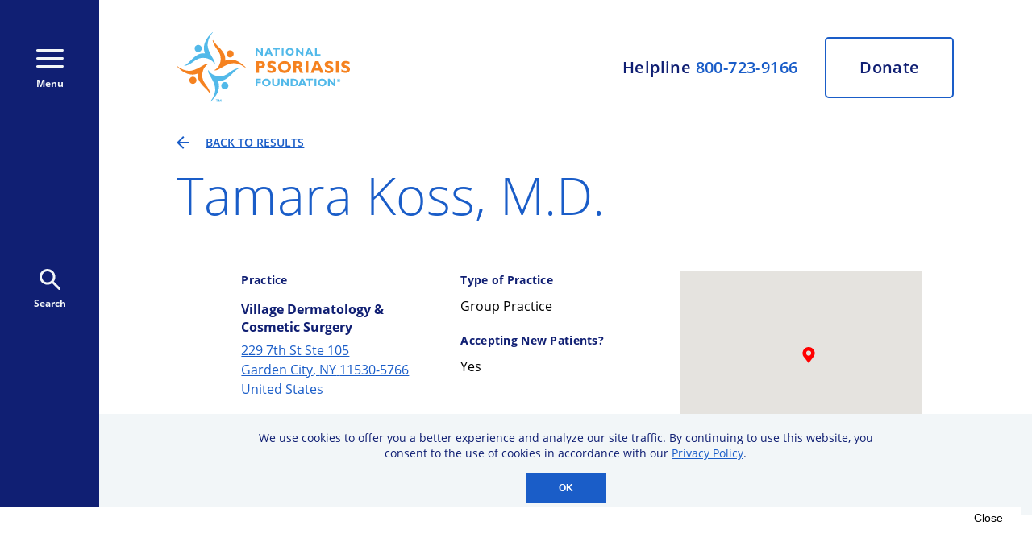

--- FILE ---
content_type: text/html
request_url: https://www.psoriasis.org/health-care-provider-directory/tamara-koss-village-dermatology-and-cosmetic-surgery/
body_size: 37240
content:
<!DOCTYPE html><html lang="en"><head><meta charSet="utf-8"/><meta http-equiv="x-ua-compatible" content="ie=edge"/><meta name="viewport" content="width=device-width, initial-scale=1, shrink-to-fit=no"/><meta name="generator" content="Gatsby 4.25.9"/><meta data-react-helmet="true" charSet="utf-8"/><meta data-react-helmet="true" name="title" content="Tamara Koss, M.D."/><meta data-react-helmet="true" property="og:title" content="Tamara Koss, M.D."/><meta data-react-helmet="true" name="image" property="og:image" content="https://images.prismic.io/npf-website/ff06816f-393b-40f0-b2e8-85ecb269678e_npf-opengraph.png?ixlib=gatsbyFP&amp;auto=compress%2Cformat&amp;fit=max&amp;rect=0%2C0%2C1200%2C630&amp;w=1200&amp;h=630"/><meta data-react-helmet="true" name="twitter:site" content="@npf"/><meta data-react-helmet="true" name="twitter:card" content="summary_large_image"/><meta data-react-helmet="true" name="twitter:creator" content="@npf"/><meta data-react-helmet="true" property="twitter:title" content="Tamara Koss, M.D."/><meta data-react-helmet="true" property="twitter:image" content="https://images.prismic.io/npf-website/8444473e-0f66-45ed-984a-c942fcd5b7d7_npf-twitter.png?ixlib=gatsbyFP&amp;auto=compress%2Cformat&amp;fit=max&amp;rect=0%2C0%2C1200%2C675&amp;w=1200&amp;h=675"/><style data-href="/styles.ac72ec73d0325a9781b0.css" data-identity="gatsby-global-css">@font-face{font-display:swap;font-family:Open Sans;font-style:normal;font-weight:300;src:local("Open Sans Light "),local("Open Sans-Light"),url(/static/open-sans-latin-300-b871ad6e5cbe2a1c8c7362c81a234f93.woff2) format("woff2"),url(/static/open-sans-latin-300-38bcfba2c37aac23453faf21d14511fb.woff) format("woff")}@font-face{font-display:swap;font-family:Open Sans;font-style:italic;font-weight:300;src:local("Open Sans Light italic"),local("Open Sans-Lightitalic"),url(/static/open-sans-latin-300italic-b45d9997b704ab3daad1b5624eec1ad1.woff2) format("woff2"),url(/static/open-sans-latin-300italic-3ab0502d6136886180cdae3e714e30a3.woff) format("woff")}@font-face{font-display:swap;font-family:Open Sans;font-style:normal;font-weight:400;src:local("Open Sans Regular "),local("Open Sans-Regular"),url(/static/open-sans-latin-400-f57a62e9efddf6ace18b15572f81905b.woff2) format("woff2"),url(/static/open-sans-latin-400-347639ec49f4b2884a9657afded83ace.woff) format("woff")}@font-face{font-display:swap;font-family:Open Sans;font-style:italic;font-weight:400;src:local("Open Sans Regular italic"),local("Open Sans-Regularitalic"),url(/static/open-sans-latin-400italic-bb915319f59c02c348a615ad483772e7.woff2) format("woff2"),url(/static/open-sans-latin-400italic-56bdf84751634e8deaff10d1d68df316.woff) format("woff")}@font-face{font-display:swap;font-family:Open Sans;font-style:normal;font-weight:600;src:local("Open Sans SemiBold "),local("Open Sans-SemiBold"),url(/static/open-sans-latin-600-9526470852428b4340ed994462821463.woff2) format("woff2"),url(/static/open-sans-latin-600-7e06644bbdc83069cec8d396149da3ab.woff) format("woff")}@font-face{font-display:swap;font-family:Open Sans;font-style:italic;font-weight:600;src:local("Open Sans SemiBold italic"),local("Open Sans-SemiBolditalic"),url(/static/open-sans-latin-600italic-cc4bf5b2955147801c024b2b118f4a5c.woff2) format("woff2"),url(/static/open-sans-latin-600italic-8d513ad94829ef391cd18d4a83bcfc4b.woff) format("woff")}@font-face{font-display:swap;font-family:Open Sans;font-style:normal;font-weight:700;src:local("Open Sans Bold "),local("Open Sans-Bold"),url(/static/open-sans-latin-700-92425c623934facef057b0cfe2e13f95.woff2) format("woff2"),url(/static/open-sans-latin-700-f24f4bcef8a4a0eb6345d292b85dc7fe.woff) format("woff")}@font-face{font-display:swap;font-family:Open Sans;font-style:italic;font-weight:700;src:local("Open Sans Bold italic"),local("Open Sans-Bolditalic"),url(/static/open-sans-latin-700italic-2a0783bd1c6c1469558bfa573cfa0c0c.woff2) format("woff2"),url(/static/open-sans-latin-700italic-e961bdb476db6860f20ff571a84a55b0.woff) format("woff")}@font-face{font-display:swap;font-family:Open Sans;font-style:normal;font-weight:800;src:local("Open Sans ExtraBold "),local("Open Sans-ExtraBold"),url(/static/open-sans-latin-800-1666787ea3ff3941e7641817eb9edc94.woff2) format("woff2"),url(/static/open-sans-latin-800-8ab0bbdd48f276f4ba5652b27ae59210.woff) format("woff")}@font-face{font-display:swap;font-family:Open Sans;font-style:italic;font-weight:800;src:local("Open Sans ExtraBold italic"),local("Open Sans-ExtraBolditalic"),url(/static/open-sans-latin-800italic-b5bc26612cdf4d47affd6988bcdc8c0f.woff2) format("woff2"),url(/static/open-sans-latin-800italic-3d3bd0835c258f5bd0bce57bb1963a9c.woff) format("woff")}</style><script src="https://securepubads.g.doubleclick.net/tag/js/gpt.js" data-gatsby-head="true"></script><style>.gatsby-image-wrapper{position:relative;overflow:hidden}.gatsby-image-wrapper picture.object-fit-polyfill{position:static!important}.gatsby-image-wrapper img{bottom:0;height:100%;left:0;margin:0;max-width:none;padding:0;position:absolute;right:0;top:0;width:100%;object-fit:cover}.gatsby-image-wrapper [data-main-image]{opacity:0;transform:translateZ(0);transition:opacity .25s linear;will-change:opacity}.gatsby-image-wrapper-constrained{display:inline-block;vertical-align:top}</style><noscript><style>.gatsby-image-wrapper noscript [data-main-image]{opacity:1!important}.gatsby-image-wrapper [data-placeholder-image]{opacity:0!important}</style></noscript><script type="module">const e="undefined"!=typeof HTMLImageElement&&"loading"in HTMLImageElement.prototype;e&&document.body.addEventListener("load",(function(e){const t=e.target;if(void 0===t.dataset.mainImage)return;if(void 0===t.dataset.gatsbyImageSsr)return;let a=null,n=t;for(;null===a&&n;)void 0!==n.parentNode.dataset.gatsbyImageWrapper&&(a=n.parentNode),n=n.parentNode;const o=a.querySelector("[data-placeholder-image]"),r=new Image;r.src=t.currentSrc,r.decode().catch((()=>{})).then((()=>{t.style.opacity=1,o&&(o.style.opacity=0,o.style.transition="opacity 500ms linear")}))}),!0);</script><title data-react-helmet="true">Tamara Koss, M.D.</title><link data-react-helmet="true" rel="icon" type="image/png" sizes="32x32" href="[data-uri]"/><link data-react-helmet="true" rel="icon" type="image/png" sizes="128x128" href="[data-uri]"/><link data-react-helmet="true" rel="icon" type="image/png" sizes="144x144" href="/static/npf-logo-144-47acc56cef182d087532a5ca5ff1428f.png"/><link data-react-helmet="true" rel="icon" type="image/png" sizes="192x192" href="[data-uri]"/><link data-react-helmet="true" rel="shortcut icon" type="image/png" sizes="196x196" href="[data-uri]"/><link data-react-helmet="true" rel="apple-touch-icon" type="image/png" sizes="152x152" href="[data-uri]"/><link data-react-helmet="true" rel="apple-touch-icon" type="image/png" sizes="167x167" href="[data-uri]"/><link data-react-helmet="true" rel="apple-touch-icon" type="image/png" sizes="180x180" href="[data-uri]"/><link rel="preconnect" href="https://www.googletagmanager.com"/><link rel="dns-prefetch" href="https://www.googletagmanager.com"/><script async="" src="https://www.googletagmanager.com/gtag/js?id=G-5YZZCY7GF9"></script><script>
      
      
      if(true) {
        window.dataLayer = window.dataLayer || [];
        function gtag(){window.dataLayer && window.dataLayer.push(arguments);}
        gtag('js', new Date());

        gtag('config', 'G-5YZZCY7GF9', {"send_page_view":false});gtag('config', 'UA-1328270-1', {"send_page_view":false});
      }
      </script><script>(function(w,d,s,l,i){w[l]=w[l]||[];w[l].push({'gtm.start': new Date().getTime(),event:'gtm.js'});var f=d.getElementsByTagName(s)[0], j=d.createElement(s),dl=l!='dataLayer'?'&l='+l:'';j.async=true;j.src= 'https://www.googletagmanager.com/gtm.js?id='+i+dl+'';f.parentNode.insertBefore(j,f); })(window,document,'script','dataLayer', 'GTM-K7KBGZ');</script><link rel="canonical" href="https://www.psoriasis.org/health-care-provider-directory/tamara-koss-village-dermatology-and-cosmetic-surgery/" data-baseprotocol="https:" data-basehost="www.psoriasis.org"/><style data-styled="" data-styled-version="5.3.11">:root{--content-background-light:#f2f6f8;--highlight-blue:#1a5dc8;--content-background-dark-blue:#101f73;--graphic-accent-blue-1:#0b96d7;--graphic-accent-blue-2:#52b9e9;--graphic-accent-purple-1:#829fe8;--graphic-accent-purple-2:#3771cf;--graphic-accent-orange-1:#f29f05;--graphic-accent-orange-2:#f58220;font-size:62.5%;}/*!sc*/
html,body,p,ol,ul,li,dl,dt,dd,blockquote,figure,fieldset,legend,textarea,pre,iframe,hr,h1,h2,h3,h4,h5,h6{margin:0;padding:0;}/*!sc*/
h1,h2,h3,h4,h5,h6{font-weight:normal;}/*!sc*/
ul{list-style:none;}/*!sc*/
html{box-sizing:border-box;}/*!sc*/
*,*::before,*::after{box-sizing:inherit;}/*!sc*/
body{overflow-x:hidden;font-family:'Open Sans',Tahoma,sans-serif;font-stretch:normal;font-style:normal;line-height:normal;-webkit-letter-spacing:normal;-moz-letter-spacing:normal;-ms-letter-spacing:normal;letter-spacing:normal;margin:0;padding:0;}/*!sc*/
button,input,select,textarea{margin:0;}/*!sc*/
input{background-color:var(--content-background-light);color:var(--content-background-dark-blue);border:0;padding-left:16px;}/*!sc*/
button{cursor:pointer;border:none;padding:0;outline:none;overflow:visible;}/*!sc*/
a{cursor:pointer;color:var(--highlight-blue);-webkit-text-decoration:underline;text-decoration:underline;}/*!sc*/
img{border-radius:5px;}/*!sc*/
img,video{height:auto;max-width:100%;}/*!sc*/
iframe{border:0;}/*!sc*/
.superscript{vertical-align:super;font-size:70%;}/*!sc*/
.AdvanceArticleHerostyles__HeroTextRegion-sc-1q5bhvy-5.jjAxvo img{max-width:367px;margin:0 0 0 auto;-webkit-order:2;-ms-flex-order:2;order:2;}/*!sc*/
.AdvanceArticleHerostyles__TextColumn-sc-1q5bhvy-3.drmpBo{grid-area:1 / 1 / auto / 3;width:100%;}/*!sc*/
.AdvanceArticleHerostyles__CenteredTextColumn-sc-1q5bhvy-6.eBNwun{-webkit-order:1;-ms-flex-order:1;order:1;height:300px;max-width:63%;min-width:50%;}/*!sc*/
.AdvanceArticleHerostyles__CenteredTextColumn-sc-1q5bhvy-6.eBNwun p{font-size:2rem;}/*!sc*/
span.AdvanceArticleHerostyles__HeroTitle-sc-1q5bhvy-7.dhSAJP h1{padding-bottom:10px;font-size:4.8rem;}/*!sc*/
@media only screen and (max-width:768px){.AdvanceArticleHerostyles__HeroTextRegion-sc-1q5bhvy-5.jjAxvo img{max-width:unset !important;-webkit-order:unset !important;-ms-flex-order:unset !important;order:unset !important;}.AdvanceArticleHerostyles__CenteredTextColumn-sc-1q5bhvy-6.eBNwun{-webkit-order:unset !important;-ms-flex-order:unset !important;order:unset !important;height:unset !important;max-width:unset !important;min-width:unset !important;}span.AdvanceArticleHerostyles__HeroTitle-sc-1q5bhvy-7.dhSAJP h1{padding-bottom:unset;font-size:2.8rem;}.AdvanceArticleHerostyles__CenteredTextColumn-sc-1q5bhvy-6.eBNwun p{font-size:unset;}.AdvanceArticleHerostyles__TextColumn-sc-1q5bhvy-3.drmpBo{grid-area:1 / 1 / auto / 4;width:100%;}}/*!sc*/
@media only screen and (max-width:480px){.two-column-layout__main figure{display:block;margin-top:32px !important;position:relative;padding-bottom:0;}.AdvanceArticleHerostyles__CenteredTextColumn-sc-1q5bhvy-6.eBNwun{height:185px;min-width:unset;}}/*!sc*/
data-styled.g1[id="sc-global-gGHLwh1"]{content:"sc-global-gGHLwh1,"}/*!sc*/
.bSOuoq{display:-webkit-box;display:-webkit-flex;display:-ms-flexbox;display:flex;-webkit-flex-direction:column;-ms-flex-direction:column;flex-direction:column;width:100vw;height:100vh;}/*!sc*/
@media screen and (min-width:768px){.bSOuoq{-webkit-flex-direction:row;-ms-flex-direction:row;flex-direction:row;width:100vw;-webkit-transition:width 0.25s;transition:width 0.25s;height:100vh;}}/*!sc*/
data-styled.g2[id="Layoutstyles__LayoutContainer-sc-i0bmcs-0"]{content:"bSOuoq,"}/*!sc*/
.gJQWOl{display:-webkit-box;display:-webkit-flex;display:-ms-flexbox;display:flex;-webkit-flex-direction:column;-ms-flex-direction:column;flex-direction:column;height:100vh;overflow-y:scroll;}/*!sc*/
@media screen and (min-width:768px){.gJQWOl{width:-webkit-max-content;width:-moz-max-content;width:max-content;overflow-x:hidden;-webkit-box-flex:1;-webkit-flex-grow:1;-ms-flex-positive:1;flex-grow:1;}}/*!sc*/
data-styled.g3[id="Layoutstyles__ContentRegion-sc-i0bmcs-1"]{content:"gJQWOl,"}/*!sc*/
.eESKhY{-webkit-flex:1 0 auto;-ms-flex:1 0 auto;flex:1 0 auto;}/*!sc*/
@media screen and (min-width:1250px){.eESKhY .two-column-layout{display:grid;grid-template-columns:1fr 10fr 1fr;max-width:1317px;}}/*!sc*/
@media screen and (min-width:1250px){.eESKhY .two-column-layout__wrapper{display:-webkit-box;display:-webkit-flex;display:-ms-flexbox;display:flex;-webkit-flex-direction:row;-ms-flex-direction:row;flex-direction:row;grid-column:2 / 3;gap:40px;}}/*!sc*/
@media screen and (min-width:1250px){.eESKhY .two-column-layout__main{-webkit-flex:1 1 auto;-ms-flex:1 1 auto;flex:1 1 auto;min-width:0;}}/*!sc*/
@media screen and (min-width:1250px){.eESKhY .two-column-layout__aside{-webkit-flex:0 0 338px;-ms-flex:0 0 338px;flex:0 0 338px;}}/*!sc*/
.eESKhY .util-large-only{display:none;}/*!sc*/
@media screen and (min-width:1250px){.eESKhY .util-large-only{display:block;}}/*!sc*/
.eESKhY .util-small-only{display:block;}/*!sc*/
@media screen and (min-width:1250px){.eESKhY .util-small-only{display:none;}}/*!sc*/
data-styled.g4[id="Layoutstyles__PageContent-sc-i0bmcs-2"]{content:"eESKhY,"}/*!sc*/
.ijAFMY{fill:var(--content-background-light);}/*!sc*/
.ijAFMY:hover{cursor:pointer;fill:var(--graphic-accent-purple-1);}/*!sc*/
data-styled.g5[id="Iconsstyles__SocialMediaIcon-sc-19kust4-0"]{content:"ijAFMY,"}/*!sc*/
.kQXwIl{pointer-events:all;}/*!sc*/
data-styled.g6[id="Iconsstyles__ArrowInCircle-sc-19kust4-1"]{content:"kQXwIl,"}/*!sc*/
.irxaUI{width:165px;display:unset;}/*!sc*/
@media screen and (min-width:768px){.irxaUI{display:none;}}/*!sc*/
.fcCuFD{width:unset;display:none;}/*!sc*/
@media screen and (min-width:768px){.fcCuFD{display:block;}}/*!sc*/
data-styled.g7[id="Iconsstyles__NpfLogo-sc-19kust4-2"]{content:"irxaUI,fcCuFD,"}/*!sc*/
.fvbrzl{display:grid;grid-template-columns:32px 10fr 32px;}/*!sc*/
@media screen and (min-width:768px){.fvbrzl{grid-template-columns:1fr 10fr 1fr;max-width:1317px;}}/*!sc*/
@media screen and (min-width:1250px){[data-layout='two-column'] .Utilitystyles__RegionContainer-sc-d2senx-0{grid-template-columns:1fr;}}/*!sc*/
data-styled.g8[id="Utilitystyles__RegionContainer-sc-d2senx-0"]{content:"fvbrzl,"}/*!sc*/
.gEFnwX{grid-template-columns:32px repeat(10,1fr) 32px;-webkit-align-content:start;-ms-flex-line-pack:start;align-content:start;margin-top:64px;padding-bottom:64px;}/*!sc*/
@media screen and (min-width:768px){.gEFnwX{grid-template-columns:1fr repeat(10,1fr) 1fr;}}/*!sc*/
data-styled.g9[id="Utilitystyles__GriddedContentBlock-sc-d2senx-1"]{content:"gEFnwX,"}/*!sc*/
.fASHUt{display:-webkit-box;display:-webkit-flex;display:-ms-flexbox;display:flex;-webkit-flex-direction:row;-ms-flex-direction:row;flex-direction:row;-webkit-box-pack:justify;-webkit-justify-content:space-between;-ms-flex-pack:justify;justify-content:space-between;height:30px;width:214px;margin-top:24px;padding-bottom:60px;}/*!sc*/
data-styled.g10[id="Utilitystyles__SocialIconRow-sc-d2senx-2"]{content:"fASHUt,"}/*!sc*/
.csCciE{font-size:3.6rem;line-height:1.35;font-weight:300;color:var(--highlight-blue);}/*!sc*/
@media screen and (min-width:768px){.csCciE{font-size:4.8rem;}}/*!sc*/
@media screen and (min-width:1024px){.csCciE{font-size:6.4rem;}}/*!sc*/
data-styled.g11[id="Utilitystyles__HeroH1-sc-d2senx-3"]{content:"csCciE,"}/*!sc*/
.jcOaYn{background-color:var(--content-background-dark-blue);display:-webkit-box;display:-webkit-flex;display:-ms-flexbox;display:flex;-webkit-flex-direction:column;-ms-flex-direction:column;flex-direction:column;-webkit-flex-basis:0;-ms-flex-preferred-size:0;flex-basis:0;-webkit-transition:flex-basis 0.25s;transition:flex-basis 0.25s;overflow-y:scroll;-webkit-flex-shrink:0;-ms-flex-negative:0;flex-shrink:0;}/*!sc*/
@media screen and (min-width:768px){.jcOaYn{-webkit-flex-basis:0px;-ms-flex-preferred-size:0px;flex-basis:0px;height:100vh;-webkit-transition:flex-basis 0.25s;transition:flex-basis 0.25s;-webkit-flex-direction:row;-ms-flex-direction:row;flex-direction:row;overflow-x:hidden;}}/*!sc*/
data-styled.g17[id="ExpandedMenustyles__ExpandedMenu-sc-ineaqk-0"]{content:"jcOaYn,"}/*!sc*/
.eUKpRQ{background-color:var(--content-background-dark-blue);width:100vw;-webkit-flex-basis:115px;-ms-flex-preferred-size:115px;flex-basis:115px;display:-webkit-box;display:-webkit-flex;display:-ms-flexbox;display:flex;-webkit-flex-direction:row;-ms-flex-direction:row;flex-direction:row;-webkit-box-pack:justify;-webkit-justify-content:space-between;-ms-flex-pack:justify;justify-content:space-between;padding:0 22px;-webkit-align-items:center;-webkit-box-align:center;-ms-flex-align:center;align-items:center;-webkit-flex-shrink:0;-ms-flex-negative:0;flex-shrink:0;}/*!sc*/
@media screen and (min-width:768px){.eUKpRQ{-webkit-flex-basis:123px;-ms-flex-preferred-size:123px;flex-basis:123px;padding:unset;height:100vh;-webkit-box-pack:unset;-webkit-justify-content:unset;-ms-flex-pack:unset;justify-content:unset;-webkit-flex-direction:column;-ms-flex-direction:column;flex-direction:column;-webkit-align-items:center;-webkit-box-align:center;-ms-flex-align:center;align-items:center;}}/*!sc*/
data-styled.g30[id="PrimaryNavigationstyles__NavBar-sc-fyx3zg-0"]{content:"eUKpRQ,"}/*!sc*/
.gwmMvy{display:inline-block;background-color:transparent;color:var(--content-background-light);font-family:'Open Sans';font-size:1.2rem;line-height:1.6rem;font-weight:bold;font-style:normal;display:-webkit-box;display:-webkit-flex;display:-ms-flexbox;display:flex;-webkit-flex-direction:column;-ms-flex-direction:column;flex-direction:column;-webkit-box-pack:justify;-webkit-justify-content:space-between;-ms-flex-pack:justify;justify-content:space-between;-webkit-align-items:center;-webkit-box-align:center;-ms-flex-align:center;align-items:center;height:51px;stroke:var(--content-background-light);}/*!sc*/
.gwmMvy:hover{color:var(--graphic-accent-purple-1);}/*!sc*/
.gwmMvy:hover{stroke:var(--graphic-accent-purple-1);}/*!sc*/
@media screen and (min-width:768px){.gwmMvy{margin-top:61px;}}/*!sc*/
data-styled.g31[id="PrimaryNavigationstyles__HamburgerButton-sc-fyx3zg-1"]{content:"gwmMvy,"}/*!sc*/
.eDwPng{display:inline-block;background-color:transparent;color:var(--content-background-light);font-family:'Open Sans';font-size:1.2rem;line-height:1.6rem;font-weight:bold;font-style:normal;display:-webkit-box;display:-webkit-flex;display:-ms-flexbox;display:flex;-webkit-flex-direction:column;-ms-flex-direction:column;flex-direction:column;-webkit-box-pack:justify;-webkit-justify-content:space-between;-ms-flex-pack:justify;justify-content:space-between;-webkit-align-items:center;-webkit-box-align:center;-ms-flex-align:center;align-items:center;height:51px;fill:var(--content-background-light);}/*!sc*/
.eDwPng:hover{color:var(--graphic-accent-purple-1);}/*!sc*/
.eDwPng:hover{fill:var(--graphic-accent-purple-1);}/*!sc*/
@media screen and (min-width:768px){.eDwPng{margin-top:calc(50vh - 61px - 51px - 26px);}}/*!sc*/
data-styled.g32[id="PrimaryNavigationstyles__SearchButton-sc-fyx3zg-2"]{content:"eDwPng,"}/*!sc*/
@media screen and (min-width:768px){.ddhwKs{display:grid;grid-template-columns:1fr repeat(10,1fr) 1fr;height:unset;width:unset;max-width:1317px;margin-top:40px;}}/*!sc*/
data-styled.g33[id="Headerstyles__HeaderContainer-sc-16iqrnm-0"]{content:"ddhwKs,"}/*!sc*/
@media screen and (min-width:768px){.ilzPtb{grid-column:2 / 12;display:grid;grid-template-columns:max-content 1fr;}}/*!sc*/
data-styled.g34[id="Headerstyles__Header-sc-16iqrnm-1"]{content:"ilzPtb,"}/*!sc*/
.hAXXrx{display:none;}/*!sc*/
@media screen and (min-width:768px){.hAXXrx{display:unset;grid-column:1;}}/*!sc*/
data-styled.g35[id="Headerstyles__LogoLinkContainer-sc-16iqrnm-2"]{content:"hAXXrx,"}/*!sc*/
.iRxUHW{display:grid;grid-template-columns:7.5fr 4.5fr;width:100vw;height:60px;}/*!sc*/
@media screen and (min-width:768px){.iRxUHW{width:unset;height:unset;grid-template-columns:unset;display:-webkit-box;display:-webkit-flex;display:-ms-flexbox;display:flex;-webkit-flex-direction:column;-ms-flex-direction:column;flex-direction:column;-webkit-align-items:flex-end;-webkit-box-align:flex-end;-ms-flex-align:flex-end;align-items:flex-end;-webkit-box-pack:justify;-webkit-justify-content:space-between;-ms-flex-pack:justify;justify-content:space-between;grid-column:2;}}/*!sc*/
@media screen and (min-width:1024px){.iRxUHW{-webkit-flex-direction:row;-ms-flex-direction:row;flex-direction:row;-webkit-align-items:center;-webkit-box-align:center;-ms-flex-align:center;align-items:center;-webkit-box-pack:end;-webkit-justify-content:flex-end;-ms-flex-pack:end;justify-content:flex-end;}}/*!sc*/
data-styled.g36[id="Headerstyles__HelplineDonateContainer-sc-16iqrnm-3"]{content:"iRxUHW,"}/*!sc*/
.iZwUyT{-webkit-user-select:none;-moz-user-select:none;-ms-user-select:none;user-select:none;background-color:var(--content-background-light);font-weight:bold;font-size:1.4rem;line-height:1.7;-webkit-letter-spacing:0.02em;-moz-letter-spacing:0.02em;-ms-letter-spacing:0.02em;letter-spacing:0.02em;color:var(--content-background-dark-blue);display:-webkit-box;display:-webkit-flex;display:-ms-flexbox;display:flex;-webkit-box-pack:center;-webkit-justify-content:center;-ms-flex-pack:center;justify-content:center;-webkit-align-items:center;-webkit-box-align:center;-ms-flex-align:center;align-items:center;}/*!sc*/
.iZwUyT a{color:var(--highlight-blue);-webkit-text-decoration-line:none;text-decoration-line:none;}/*!sc*/
.iZwUyT a:hover{cursor:pointer;color:var(--graphic-accent-purple-1);-webkit-text-decoration-line:underline;text-decoration-line:underline;}/*!sc*/
@media screen and (min-width:768px){.iZwUyT{background-color:unset;font-weight:600;line-height:1;font-size:1.5rem;color:var(--content-background-dark-blue);}}/*!sc*/
@media screen and (min-width:1024px){.iZwUyT{line-height:1;padding-right:34px;font-size:2rem;}}/*!sc*/
data-styled.g37[id="Headerstyles__Helpline-sc-16iqrnm-4"]{content:"iZwUyT,"}/*!sc*/
.gipiKg{-webkit-text-decoration-line:none;text-decoration-line:none;display:-webkit-box;display:-webkit-flex;display:-ms-flexbox;display:flex;-webkit-box-pack:center;-webkit-justify-content:center;-ms-flex-pack:center;justify-content:center;-webkit-align-items:center;-webkit-box-align:center;-ms-flex-align:center;align-items:center;font-size:1.4rem;font-weight:bold;line-height:1.7;color:var(--content-background-light);background-color:var(--highlight-blue);}/*!sc*/
@media screen and (min-width:768px){.gipiKg{border:2px solid var(--highlight-blue);border-radius:5px;width:110px;height:50px;font-size:1.5rem;font-weight:600;font-stretch:normal;line-height:1.2;-webkit-letter-spacing:0.02em;-moz-letter-spacing:0.02em;-ms-letter-spacing:0.02em;letter-spacing:0.02em;background:transparent;color:var(--content-background-dark-blue);background-color:unset;}.gipiKg:hover{cursor:pointer;background:var(--highlight-blue);color:var(--content-background-light);}}/*!sc*/
@media screen and (min-width:1024px){.gipiKg{font-size:2rem;width:160px;height:76px;}}/*!sc*/
data-styled.g38[id="Headerstyles__DonateButton-sc-16iqrnm-5"]{content:"gipiKg,"}/*!sc*/
.eErTmh{background-color:var(--highlight-blue);height:-webkit-max-content;height:-moz-max-content;height:max-content;}/*!sc*/
data-styled.g39[id="Footerstyles__FooterUpperRegion-sc-ax4qti-0"]{content:"eErTmh,"}/*!sc*/
.fgzYUV{background-color:white;height:-webkit-max-content;height:-moz-max-content;height:max-content;}/*!sc*/
data-styled.g40[id="Footerstyles__FooterLowerRegion-sc-ax4qti-1"]{content:"fgzYUV,"}/*!sc*/
.lcXrmG{padding:48px 0 42px;margin:0;}/*!sc*/
@media screen and (min-width:850px){.lcXrmG{padding-top:58px;}}/*!sc*/
data-styled.g41[id="Footerstyles__FooterContentRegionGrid-sc-ax4qti-2"]{content:"lcXrmG,"}/*!sc*/
.cIvmBk{grid-column:2 / 12;display:-webkit-box;display:-webkit-flex;display:-ms-flexbox;display:flex;-webkit-flex-direction:column;-ms-flex-direction:column;flex-direction:column;-webkit-box-pack:center;-webkit-justify-content:center;-ms-flex-pack:center;justify-content:center;-webkit-align-items:center;-webkit-box-align:center;-ms-flex-align:center;align-items:center;}/*!sc*/
@media screen and (min-width:850px){.cIvmBk{-webkit-flex-direction:row;-ms-flex-direction:row;flex-direction:row;}}/*!sc*/
data-styled.g42[id="Footerstyles__LogoRow-sc-ax4qti-3"]{content:"cIvmBk,"}/*!sc*/
.eVMBSt{display:block;}/*!sc*/
data-styled.g43[id="Footerstyles__LogoLink-sc-ax4qti-4"]{content:"eVMBSt,"}/*!sc*/
.jZTKkY{margin:0 0 30px;}/*!sc*/
@media screen and (min-width:850px){.jZTKkY{margin:0 40px;}}/*!sc*/
data-styled.g44[id="Footerstyles__LogoImage-sc-ax4qti-5"]{content:"jZTKkY,"}/*!sc*/
.gIaNgX{grid-column:2 / 12;display:-webkit-box;display:-webkit-flex;display:-ms-flexbox;display:flex;-webkit-flex-direction:column;-ms-flex-direction:column;flex-direction:column;font-style:normal;font-weight:600;font-size:1.2rem;line-height:1.35;-webkit-align-items:center;-webkit-box-align:center;-ms-flex-align:center;align-items:center;color:var(--highlight-blue);margin:32px 0;}/*!sc*/
data-styled.g45[id="Footerstyles__Disclaimer-sc-ax4qti-6"]{content:"gIaNgX,"}/*!sc*/
.AinMQ{grid-column:2 / 12;display:-webkit-box;display:-webkit-flex;display:-ms-flexbox;display:flex;-webkit-flex-direction:column;-ms-flex-direction:column;flex-direction:column;-webkit-align-items:center;-webkit-box-align:center;-ms-flex-align:center;align-items:center;}/*!sc*/
@media screen and (min-width:850px){.AinMQ{-webkit-align-items:flex-start;-webkit-box-align:flex-start;-ms-flex-align:flex-start;align-items:flex-start;grid-column:2 / 6;}}/*!sc*/
@media screen and (min-width:1200px){.AinMQ{grid-column:2 / 5;}}/*!sc*/
data-styled.g46[id="Footerstyles__NavColumn-sc-ax4qti-7"]{content:"AinMQ,"}/*!sc*/
.dWjvuB{padding-top:19px;font-size:1.8rem;line-height:1.4;color:white;text-align:center;}/*!sc*/
@media screen and (min-width:850px){.dWjvuB{text-align:left;}}/*!sc*/
data-styled.g47[id="Footerstyles__NavList-sc-ax4qti-8"]{content:"dWjvuB,"}/*!sc*/
.carLqZ{-webkit-text-decoration-line:none;text-decoration-line:none;color:white;}/*!sc*/
.carLqZ li{margin-bottom:10px;}/*!sc*/
.carLqZ:hover{-webkit-text-decoration-line:underline;text-decoration-line:underline;color:var(--graphic-accent-purple-1);}/*!sc*/
data-styled.g48[id="Footerstyles__NavItem-sc-ax4qti-9"]{content:"carLqZ,"}/*!sc*/
.gWDWMf{grid-column:2 / 12;color:var(--content-background-light);text-align:center;}/*!sc*/
.gWDWMf h3{font-size:2.8rem;line-height:1.36;}/*!sc*/
.gWDWMf h4{padding-top:8px;font-size:2rem;line-height:1.6;padding-bottom:36px;}/*!sc*/
@media screen and (min-width:850px){.gWDWMf{text-align:left;grid-column:7 / 12;}}/*!sc*/
@media screen and (min-width:1024px){.gWDWMf{grid-column:6 / 12;}}/*!sc*/
@media screen and (min-width:1200px){.gWDWMf{grid-column:5 / 12;}}/*!sc*/
data-styled.g49[id="Footerstyles__FormColumn-sc-ax4qti-10"]{content:"gWDWMf,"}/*!sc*/
.fQdQPg{display:-webkit-box;display:-webkit-flex;display:-ms-flexbox;display:flex;-webkit-flex-direction:column;-ms-flex-direction:column;flex-direction:column;}/*!sc*/
@media screen and (min-width:1200px){.fQdQPg{-webkit-flex-direction:row;-ms-flex-direction:row;flex-direction:row;-webkit-box-pack:justify;-webkit-justify-content:space-between;-ms-flex-pack:justify;justify-content:space-between;}}/*!sc*/
data-styled.g50[id="Footerstyles__FieldPair-sc-ax4qti-11"]{content:"fQdQPg,"}/*!sc*/
.cxnYgv{color:white;font-size:2rem;line-height:1.6;border:none;border-bottom:2px solid var(--content-background-dark-blue);background:none;outline:none;width:100%;margin-bottom:41px;padding-left:0;}/*!sc*/
.cxnYgv::-webkit-input-placeholder{color:white;}/*!sc*/
.cxnYgv::-moz-placeholder{color:white;}/*!sc*/
.cxnYgv:-ms-input-placeholder{color:white;}/*!sc*/
.cxnYgv::placeholder{color:white;}/*!sc*/
data-styled.g51[id="Footerstyles__InputText-sc-ax4qti-12"]{content:"cxnYgv,"}/*!sc*/
@media screen and (min-width:1200px){.bNfgoV{width:53%;}}/*!sc*/
data-styled.g52[id="Footerstyles__InputFirstName-sc-ax4qti-13"]{content:"bNfgoV,"}/*!sc*/
@media screen and (min-width:1200px){.behZMj{width:43%;}}/*!sc*/
data-styled.g53[id="Footerstyles__InputLastName-sc-ax4qti-14"]{content:"behZMj,"}/*!sc*/
@media screen and (min-width:1200px){.isyfru{width:23%;}}/*!sc*/
data-styled.g54[id="Footerstyles__InputZip-sc-ax4qti-15"]{content:"isyfru,"}/*!sc*/
@media screen and (min-width:1200px){.bFUfuX{width:73%;}}/*!sc*/
data-styled.g55[id="Footerstyles__InputEmail-sc-ax4qti-16"]{content:"bFUfuX,"}/*!sc*/
.IOMdy{display:-webkit-box;display:-webkit-flex;display:-ms-flexbox;display:flex;-webkit-flex-direction:column;-ms-flex-direction:column;flex-direction:column;-webkit-align-items:center;-webkit-box-align:center;-ms-flex-align:center;align-items:center;}/*!sc*/
@media screen and (min-width:1024px){.IOMdy{-webkit-flex-direction:row;-ms-flex-direction:row;flex-direction:row;-webkit-box-pack:end;-webkit-justify-content:flex-end;-ms-flex-pack:end;justify-content:flex-end;}}/*!sc*/
data-styled.g56[id="Footerstyles__SubmitRow-sc-ax4qti-17"]{content:"IOMdy,"}/*!sc*/
.iUqkvc{display:-webkit-box;display:-webkit-flex;display:-ms-flexbox;display:flex;-webkit-flex-direction:row;-ms-flex-direction:row;flex-direction:row;-webkit-align-items:center;-webkit-box-align:center;-ms-flex-align:center;align-items:center;pointer-events:none;padding:14px 0;-webkit-text-decoration-line:none;text-decoration-line:none;background-color:var(--highlight-blue);}/*!sc*/
.iUqkvc svg{fill:white;}/*!sc*/
.iUqkvc svg .rollover{display:none;}/*!sc*/
.iUqkvc:hover svg .rollover{display:inherit;}/*!sc*/
.iUqkvc:hover svg .normal{display:none;}/*!sc*/
@media screen and (min-width:1024px){.iUqkvc{padding-left:23px;}}/*!sc*/
data-styled.g57[id="Footerstyles__SignUpButtonContainer-sc-ax4qti-18"]{content:"iUqkvc,"}/*!sc*/
.fFubVd{pointer-events:auto;font-size:1.4rem;line-height:1;font-weight:bold;-webkit-letter-spacing:0.02em;-moz-letter-spacing:0.02em;-ms-letter-spacing:0.02em;letter-spacing:0.02em;color:white;-webkit-user-select:none;-moz-user-select:none;-ms-user-select:none;user-select:none;padding:15px 14px 15px 0;}/*!sc*/
data-styled.g58[id="Footerstyles__SignUpButtonText-sc-ax4qti-19"]{content:"fFubVd,"}/*!sc*/
.iGXZmk{background-color:var(--content-background-light);bottom:80px;display:-webkit-box;display:-webkit-flex;display:-ms-flexbox;display:flex;left:0;-webkit-flex-direction:column;-ms-flex-direction:column;flex-direction:column;-webkit-box-pack:center;-webkit-justify-content:center;-ms-flex-pack:center;justify-content:center;opacity:0;padding:20px 40px 15px;position:fixed;right:0;text-align:center;-webkit-transform:translateY(100%);-ms-transform:translateY(100%);transform:translateY(100%);-webkit-transition:-webkit-transform 0.25s,opacity 0.25s 0.05s;-webkit-transition:transform 0.25s,opacity 0.25s 0.05s;transition:transform 0.25s,opacity 0.25s 0.05s;z-index:100;}/*!sc*/
@media screen and (min-width:768px){.iGXZmk{left:123px;-webkit-transform:translateX( 0 ) translateY(100%);-ms-transform:translateX( 0 ) translateY(100%);transform:translateX( 0 ) translateY(100%);}}/*!sc*/
@media (max-width:768px){.iGXZmk{bottom:100px;padding:15px 20px 10px;}}/*!sc*/
@media (min-width:769px) and (max-width:1024px){.iGXZmk{bottom:90px;}}/*!sc*/
data-styled.g59[id="CookieBannerstyles__Container-sc-2eglz5-0"]{content:"iGXZmk,"}/*!sc*/
.hCsIkZ{color:var(--content-background-dark-blue);font-size:1.4rem;margin:0 auto 15px;max-width:800px;}/*!sc*/
.hCsIkZ a:hover,.hCsIkZ a:focus{color:var(--content-background-dark-blue);}/*!sc*/
data-styled.g60[id="CookieBannerstyles__TextContainer-sc-2eglz5-1"]{content:"hCsIkZ,"}/*!sc*/
.jCfLIj{-webkit-align-items:center;-webkit-box-align:center;-ms-flex-align:center;align-items:center;-webkit-align-self:center;-ms-flex-item-align:center;align-self:center;background-color:var(--highlight-blue);border:2px solid var(--highlight-blue);color:#fff;display:-webkit-box;display:-webkit-flex;display:-ms-flexbox;display:flex;-webkit-box-pack:center;-webkit-justify-content:center;-ms-flex-pack:center;justify-content:center;min-width:100px;padding:10px 25px;}/*!sc*/
.jCfLIj:hover,.jCfLIj:focus{background-color:transparent;color:var(--content-background-dark-blue);}/*!sc*/
data-styled.g61[id="CookieBannerstyles__Button-sc-2eglz5-2"]{content:"jCfLIj,"}/*!sc*/
.dbNDYo{font-size:1.2rem;font-weight:bold;text-transform:uppercase;}/*!sc*/
data-styled.g62[id="CookieBannerstyles__ButtonLabel-sc-2eglz5-3"]{content:"dbNDYo,"}/*!sc*/
.jtAecE{position:fixed;bottom:0;left:0;right:14px;background:white;text-align:center;z-index:999;}/*!sc*/
@media (max-width:768px){.jtAecE{right:4px;}}/*!sc*/
data-styled.g63[id="AnchorAdSlotstyles__AnchorAdWrapper-sc-1bujdx9-0"]{content:"jtAecE,"}/*!sc*/
.lheOgK{width:100%;}/*!sc*/
data-styled.g64[id="AnchorAdSlotstyles__AnchorAdContent-sc-1bujdx9-1"]{content:"lheOgK,"}/*!sc*/
.iClzkj{position:absolute;top:0;right:12px;padding:5px 10px;background:none;border:none;cursor:pointer;font-size:14px;color:#000;}/*!sc*/
.iClzkj:hover{color:var(--highlight-blue);}/*!sc*/
@media (max-width:768px){.iClzkj{right:0;padding:0;font-size:12px;}}/*!sc*/
data-styled.g65[id="AnchorAdSlotstyles__AnchorCloseButton-sc-1bujdx9-2"]{content:"iClzkj,"}/*!sc*/
.ixPafg{margin-top:40px;}/*!sc*/
data-styled.g142[id="GoogleAdsCommonstyles__BottomLineGoogleAdContainer-sc-1tg7nnx-0"]{content:"ixPafg,"}/*!sc*/
.fghrFg{display:-webkit-box;display:-webkit-flex;display:-ms-flexbox;display:flex;-webkit-flex-direction:row;-ms-flex-direction:row;flex-direction:row;-webkit-box-pack:center;-webkit-justify-content:center;-ms-flex-pack:center;justify-content:center;max-width:1317px;}/*!sc*/
data-styled.g206[id="AdSlotstyles__AdSlot-sc-1gehkpb-0"]{content:"fghrFg,"}/*!sc*/
.fYJpyg{display:-webkit-box;display:-webkit-flex;display:-ms-flexbox;display:flex;-webkit-flex-direction:row;-ms-flex-direction:row;flex-direction:row;-webkit-align-items:center;-webkit-box-align:center;-ms-flex-align:center;align-items:center;-webkit-text-decoration-line:none;text-decoration-line:none;margin-top:41px;grid-column:2 / 3;grid-row:1;-webkit-align-self:start;-ms-flex-item-align:start;align-self:start;}/*!sc*/
.fYJpyg svg{margin-right:20px;}/*!sc*/
.fYJpyg span{color:var(--highlight-blue);font-family:'Open Sans',sans-serif;font-style:normal;font-weight:600;font-size:1.2rem;line-height:1.357;text-transform:uppercase;-webkit-text-decoration-line:underline;text-decoration-line:underline;}/*!sc*/
@media screen and (min-width:768px){.fYJpyg span{font-size:1.4rem;}}/*!sc*/
data-styled.g276[id="BackButtonstyles__BackButtonContainer-sc-t5j63k-0"]{content:"fYJpyg,"}/*!sc*/
.bjPJgf{grid-column:2 / 3;padding:14px 0;}/*!sc*/
@media screen and (min-width:768px){.bjPJgf{padding:14px 0 20px;}}/*!sc*/
data-styled.g435[id="HcpdDetailPagestyles__HeroTitle-sc-18s2onj-1"]{content:"bjPJgf,"}/*!sc*/
.TcCje{grid-column:2 / 3;display:-webkit-box;display:-webkit-flex;display:-ms-flexbox;display:flex;-webkit-flex-direction:column;-ms-flex-direction:column;flex-direction:column;padding-top:12px;}/*!sc*/
@media screen and (min-width:768px){.TcCje{padding-top:30px;}}/*!sc*/
data-styled.g437[id="HcpdDetailPagestyles__ClinicDetailsSection-sc-18s2onj-3"]{content:"TcCje,"}/*!sc*/
@media screen and (min-width:768px){.jKCPYg{display:-webkit-box;display:-webkit-flex;display:-ms-flexbox;display:flex;-webkit-box-pack:justify;-webkit-justify-content:space-between;-ms-flex-pack:justify;justify-content:space-between;-webkit-flex-flow:row wrap;-ms-flex-flow:row wrap;flex-flow:row wrap;}}/*!sc*/
@media screen and (min-width:900px){.jKCPYg{margin:0 40px -37px 80px;}}/*!sc*/
data-styled.g438[id="HcpdDetailPagestyles__ClinicDetailsGroup-sc-18s2onj-4"]{content:"jKCPYg,"}/*!sc*/
@media screen and (min-width:768px){.dllnVE{-webkit-flex-wrap:nowrap;-ms-flex-wrap:nowrap;flex-wrap:nowrap;}}/*!sc*/
@media screen and (min-width:900px){.dllnVE{margin:0 40px -37px 80px;}}/*!sc*/
data-styled.g439[id="HcpdDetailPagestyles__PrimaryClinicDetailsGroup-sc-18s2onj-5"]{content:"dllnVE,"}/*!sc*/
.dcTEVV{display:none;}/*!sc*/
@media screen and (min-width:768px){.dcTEVV{display:unset;border:1px solid var(--content-background-dark-blue);margin:17px 0 30px;}}/*!sc*/
@media screen and (min-width:900px){.dcTEVV{margin:17px 80px 30px;}}/*!sc*/
data-styled.g442[id="HcpdDetailPagestyles__Divider-sc-18s2onj-8"]{content:"dcTEVV,"}/*!sc*/
.dwxmZe{display:-webkit-box;display:-webkit-flex;display:-ms-flexbox;display:flex;-webkit-flex-direction:column;-ms-flex-direction:column;flex-direction:column;-webkit-flex-basis:192px;-ms-flex-preferred-size:192px;flex-basis:192px;margin-bottom:10px;}/*!sc*/
@media screen and (min-width:768px){.dwxmZe{margin-bottom:37px;padding-right:20px;}}/*!sc*/
data-styled.g443[id="HcpdDetailPagestyles__CategoryColumn-sc-18s2onj-9"]{content:"dwxmZe,"}/*!sc*/
.agTze{-webkit-flex-basis:228px;-ms-flex-preferred-size:228px;flex-basis:228px;padding-right:40px;}/*!sc*/
@media screen and (min-width:768px){.agTze{-webkit-flex-basis:340px;-ms-flex-preferred-size:340px;flex-basis:340px;}}/*!sc*/
@media screen and (min-width:1024px){.agTze{-webkit-flex-basis:340px;-ms-flex-preferred-size:340px;flex-basis:340px;}}/*!sc*/
data-styled.g444[id="HcpdDetailPagestyles__PracticeInfoColumn-sc-18s2onj-10"]{content:"agTze,"}/*!sc*/
.kTJIdS{font-style:normal;font-weight:bold;font-size:1.2rem;line-height:1.33;-webkit-align-items:center;-webkit-box-align:center;-ms-flex-align:center;align-items:center;color:var(--content-background-dark-blue);}/*!sc*/
@media screen and (min-width:768px){.kTJIdS{font-size:1.4rem;line-height:1.71;-webkit-letter-spacing:0.02em;-moz-letter-spacing:0.02em;-ms-letter-spacing:0.02em;letter-spacing:0.02em;}}/*!sc*/
data-styled.g445[id="HcpdDetailPagestyles__CategoryHeading-sc-18s2onj-11"]{content:"kTJIdS,"}/*!sc*/
.fzrphx{font-style:normal;font-weight:normal;font-size:1.4rem;line-height:1.375;color:var(--content-background-dark-blue);padding-top:4px;}/*!sc*/
.fzrphx li{color:#000000;margin:10px 0;}/*!sc*/
.fzrphx li img{width:150px;}/*!sc*/
.fzrphx li:first-of-type{margin-top:6px;}/*!sc*/
@media screen and (min-width:768px){.fzrphx{font-size:1.6rem;}}/*!sc*/
data-styled.g446[id="HcpdDetailPagestyles__CategoryList-sc-18s2onj-12"]{content:"fzrphx,"}/*!sc*/
.gbhiKv{font-style:normal;font-weight:bold;font-size:1.6rem;line-height:1.375;color:var(--content-background-dark-blue);margin-top:14px;}/*!sc*/
data-styled.g447[id="HcpdDetailPagestyles__PracticeName-sc-18s2onj-13"]{content:"gbhiKv,"}/*!sc*/
.keILjF{margin:10px 0;}/*!sc*/
.keILjF p{font-style:normal;font-weight:normal;font-size:1.6rem;line-height:1.5;color:#000000;}/*!sc*/
.keILjF a{font-style:normal;font-weight:normal;font-size:1.6rem;line-height:1.5;-webkit-text-decoration:underline;text-decoration:underline;color:var(--highlight-blue);}/*!sc*/
.keILjF a p{color:var(--highlight-blue);}/*!sc*/
@media screen and (min-width:768px){.keILjF:first-of-type{margin-top:6px;}.keILjF:last-of-type{margin-top:20px;}}/*!sc*/
data-styled.g448[id="HcpdDetailPagestyles__PracticeContactDetailBlock-sc-18s2onj-14"]{content:"keILjF,"}/*!sc*/
.bJDmyA{display:-webkit-box;display:-webkit-flex;display:-ms-flexbox;display:flex;-webkit-flex-direction:column;-ms-flex-direction:column;flex-direction:column;padding-bottom:10px;}/*!sc*/
data-styled.g449[id="HcpdDetailPagestyles__TypeAndAcceptingColumn-sc-18s2onj-15"]{content:"bJDmyA,"}/*!sc*/
.iNncxj{font-style:italic;font-weight:normal;font-size:1.6rem;line-height:1.6;color:var(--content-background-dark-blue);padding-top:20px;}/*!sc*/
.iNncxj p{color:#000000;}/*!sc*/
.iNncxj ul,.iNncxj ol{color:#000000;}/*!sc*/
.iNncxj li{color:#000000;}/*!sc*/
.iNncxj a{color:var(--highlight-blue);-webkit-text-decoration:underline;text-decoration:underline;}/*!sc*/
@media screen and (min-width:768px){.iNncxj{font-size:1.8rem;}}/*!sc*/
data-styled.g450[id="HcpdDetailPagestyles__Disclaimer-sc-18s2onj-16"]{content:"iNncxj,"}/*!sc*/
.slAYR{width:100%;height:190px;display:-webkit-box;display:-webkit-flex;display:-ms-flexbox;display:flex;-webkit-box-pack:start;-webkit-justify-content:flex-start;-ms-flex-pack:start;justify-content:flex-start;margin-bottom:20px;}/*!sc*/
@media screen and (min-width:768px){.slAYR{width:180px;}}/*!sc*/
@media screen and (min-width:1024px){.slAYR{width:300px;}}/*!sc*/
@media screen and (min-width:1300px){.slAYR{width:380px;}}/*!sc*/
@media screen and (min-width:768px){.slAYR{-webkit-box-pack:end;-webkit-justify-content:flex-end;-ms-flex-pack:end;justify-content:flex-end;}}/*!sc*/
data-styled.g451[id="HcpdGoogleMapstyles__MapContainer-sc-1yhycww-0"]{content:"slAYR,"}/*!sc*/
.iOVRhs{width:300px;}/*!sc*/
@media screen and (min-width:768px){.iOVRhs{width:180px;}}/*!sc*/
@media screen and (min-width:1024px){.iOVRhs{width:300px;}}/*!sc*/
@media screen and (min-width:1300px){.iOVRhs{width:380px;}}/*!sc*/
data-styled.g452[id="HcpdGoogleMapstyles__Map-sc-1yhycww-1"]{content:"iOVRhs,"}/*!sc*/
.ctQucm{color:var(--highlight-blue);}/*!sc*/
data-styled.g453[id="HcpdGoogleMapstyles__Pin-sc-1yhycww-2"]{content:"ctQucm,"}/*!sc*/
</style><link rel="sitemap" type="application/xml" href="/sitemap.xml"/><script>(function(w,d,s,n,a){if(!w[n]){var l='call,catch,on,once,set,then,track'
.split(','),i,o=function(n){return'function'==typeof n?o.l.push([arguments])&&o
:function(){return o.l.push([n,arguments])&&o}},t=d.getElementsByTagName(s)[0],
j=d.createElement(s);j.async=!0;j.src='https://cdn.fundraiseup.com/widget/'+a;
t.parentNode.insertBefore(j,t);o.s=Date.now();o.v=4;o.h=w.location.href;o.l=[];
for(i=0;i<7;i++)o[l[i]]=o(l[i]);w[n]=o}
})(window,document,'script','FundraiseUp','AMYNPNHP');</script><script id="mcjs">
            !function(c,h,i,m,p)
            {
              ((m = c.createElement(h)),
              (p = c.getElementsByTagName(h)[0]),
              (m.async = 1),
              (m.src = i),
              p.parentNode.insertBefore(m, p))
            }
            (document,"script","https://chimpstatic.com/mcjs-connected/js/users/057ccdf7afdfe6e6c42e356aa/22a9d2ae3c99a4b701ad628db.js");
          </script></head><body><noscript><iframe src="https://www.googletagmanager.com/ns.html?id=GTM-K7KBGZ" height="0" width="0" style="display:none;visibility:hidden"></iframe></noscript><noscript><iframe src="https://www.googletagmanager.com/ns.html?id=GTM-K7KBGZ" height="0" width="0" style="display: none; visibility: hidden" aria-hidden="true"></iframe></noscript><div id="___gatsby"><div style="outline:none" tabindex="-1" id="gatsby-focus-wrapper"><div class="Layoutstyles__LayoutContainer-sc-i0bmcs-0 bSOuoq"><aside class="PrimaryNavigationstyles__NavBar-sc-fyx3zg-0 eUKpRQ"><button class="PrimaryNavigationstyles__HamburgerButton-sc-fyx3zg-1 gwmMvy"><svg width="34" height="28" viewBox="0 0 34 28" xmlns="http://www.w3.org/2000/svg"><line x1="1.5" y1="21.5" x2="32.5" y2="21.5" stroke-width="3" stroke-linecap="round" stroke-linejoin="round"></line><line x1="1.5" y1="11.5" x2="32.5" y2="11.5" stroke-width="3" stroke-linecap="round" stroke-linejoin="round"></line><line x1="1.5" y1="1.5" x2="32.5" y2="1.5" stroke-width="3" stroke-linecap="round" stroke-linejoin="round"></line></svg>Menu</button><a href="/"><svg width="215" height="87" viewBox="0 0 215 87" fill="none" xmlns="http://www.w3.org/2000/svg" class="Iconsstyles__NpfLogo-sc-19kust4-2 irxaUI"><path d="M41.4882 77.0013C39.1207 70.1242 24.2391 63.1343 26.3811 51.2966C12.1759 57.2718 0 41.8265 0 41.8265C0.11274 41.7137 0.338219 41.601 0.450959 41.7137C0.563699 41.8265 9.01918 49.38 18.1511 47.8017C27.283 46.3361 34.7239 38.557 39.1207 39.1207C39.3462 39.1207 39.4589 39.3462 39.4589 39.4589C39.4589 39.6844 39.3462 39.6844 39.1207 39.7971C36.0767 41.0373 30.5525 47.5762 32.1308 56.7081C33.371 63.9235 40.3608 67.8694 41.8265 76.3249C41.7137 76.7758 41.601 76.8885 41.4882 77.0013C41.4882 77.0013 41.601 77.0013 41.4882 77.0013Z" fill="#F58220"></path><path d="M16.2344 61.5559C17.2491 63.8107 19.8421 64.8253 22.0969 63.8107C24.3517 62.796 25.3663 60.203 24.3517 57.9482C23.337 55.6934 20.744 54.6788 18.4892 55.6934C16.1217 56.7081 15.2198 59.3011 16.2344 61.5559Z" fill="#F58220"></path><path d="M45.2085 9.58289C47.5761 16.46 62.345 23.4499 60.2029 35.2876C74.4081 29.3124 86.584 44.7577 86.584 44.7577C86.4713 44.8704 86.2458 44.9832 86.1331 44.8704C86.0203 44.7577 77.5648 37.2041 68.4329 38.7825C59.301 40.2481 51.8602 48.0272 47.4633 47.4635C47.2378 47.4635 47.1251 47.3507 47.1251 47.1252C47.1251 46.8998 47.2378 46.8998 47.4633 46.787C50.5073 45.5469 56.0315 39.008 54.4532 29.8761C53.2131 22.6607 46.2232 18.7148 44.7576 10.2593C44.8703 9.80837 45.0958 9.69563 45.2085 9.58289C45.2085 9.58289 45.0958 9.58289 45.2085 9.58289Z" fill="#F58220"></path><path d="M70.4623 25.0283C69.4476 22.7735 66.8546 21.7589 64.5998 22.7735C62.345 23.7882 61.3303 26.3812 62.345 28.636C63.3597 30.8908 65.9527 31.9054 68.2075 30.8908C70.575 29.8761 71.4769 27.2831 70.4623 25.0283Z" fill="#F58220"></path><path d="M109.696 40.2481C109.696 38.3315 108.23 35.964 105.073 35.964H98.76V50.3947H102.255V44.645H105.073C108.343 44.645 109.696 42.2774 109.696 40.2481ZM103.946 41.9392H102.368V38.557H103.608C105.524 38.557 106.201 39.008 106.201 40.2481C106.088 41.3755 105.524 41.9392 103.946 41.9392Z" fill="#F58220"></path><path d="M123.224 46.2233C123.224 41.15 116.122 41.8265 116.122 39.6844C116.122 39.008 116.911 38.4443 118.151 38.4443C119.391 38.4443 120.519 38.7825 122.661 39.6844V36.8659C120.857 36.0767 119.504 35.7385 117.926 35.7385C114.656 35.7385 112.514 37.4296 112.514 39.9099C112.514 45.0959 119.617 44.194 119.617 46.5615C119.617 47.4634 118.94 47.9144 117.587 47.9144C116.009 47.9144 114.769 47.4634 112.74 46.1106V49.2673C114.093 50.0565 115.333 50.6202 117.813 50.6202C120.97 50.6202 123.224 49.0418 123.224 46.2233Z" fill="#F58220"></path><path d="M133.935 35.8512C128.636 35.8512 125.818 39.7971 125.818 43.2921C125.818 47.0125 128.749 50.7329 133.935 50.7329C139.008 50.7329 141.939 47.0125 141.939 43.2921C142.052 39.7971 139.234 35.8512 133.935 35.8512ZM133.935 47.5762C131.229 47.5762 129.425 45.7723 129.425 43.1793C129.425 40.5863 131.229 38.7825 133.935 38.7825C136.641 38.7825 138.332 40.5863 138.332 43.1793C138.444 45.8851 136.641 47.5762 133.935 47.5762Z" fill="#F58220"></path><path d="M155.806 40.1354C155.806 37.9933 154.115 35.964 151.184 35.964H144.871V50.3947H148.366V44.5322H149.38C151.297 44.5322 151.86 47.3507 153.326 50.3947H157.159C155.13 46.1106 154.792 44.4195 153.326 43.6303C155.017 42.9539 155.806 41.7137 155.806 40.1354ZM150.282 41.9392H148.478V38.6697H150.282C151.635 38.6697 152.311 39.2334 152.311 40.2481C152.199 41.4882 151.297 41.9392 150.282 41.9392Z" fill="#F58220"></path><path d="M163.473 35.964H159.978V50.3947H163.473V35.964Z" fill="#F58220"></path><path d="M178.467 50.3947H182.188L175.987 35.964H171.928L166.291 50.3947H170.012L171.026 47.5762H177.34L178.467 50.3947ZM171.928 45.0959L173.958 39.4589L176.212 45.0959H171.928Z" fill="#F58220"></path><path d="M190.868 46.6743C190.868 47.5762 190.192 48.0271 188.839 48.0271C187.261 48.0271 186.021 47.5762 183.991 46.2233V49.38C185.344 50.1692 186.584 50.7329 189.065 50.7329C192.221 50.7329 194.476 49.1545 194.476 46.336C194.476 41.2628 187.373 41.9392 187.373 39.7971C187.373 39.1207 188.163 38.557 189.403 38.557C190.643 38.557 191.77 38.8952 193.8 39.7971V36.9786C191.996 36.1895 190.643 35.8512 189.065 35.8512C185.795 35.8512 183.653 37.5423 183.653 40.0226C183.766 45.0959 190.868 44.3067 190.868 46.6743Z" fill="#F58220"></path><path d="M201.128 35.964H197.633V50.3947H201.128V35.964Z" fill="#F58220"></path><path d="M208.005 39.6844C208.005 39.008 208.794 38.4443 210.034 38.4443C211.274 38.4443 212.402 38.7825 214.431 39.6844V36.8659C212.627 36.0767 211.274 35.7385 209.696 35.7385C206.426 35.7385 204.284 37.4296 204.284 39.9099C204.284 45.0959 211.387 44.194 211.387 46.5615C211.387 47.4634 210.711 47.9144 209.358 47.9144C207.779 47.9144 206.539 47.4634 204.51 45.9978V49.1545C205.863 49.9437 207.103 50.5074 209.583 50.5074C212.74 50.5074 214.995 48.9291 214.995 46.1106C215.22 41.15 208.005 41.8265 208.005 39.6844Z" fill="#F58220"></path><path d="M9.58276 41.3755C16.4599 39.008 23.4498 24.2391 35.2874 26.3811C29.3122 12.1759 44.7576 0 44.7576 0C44.8703 0.11274 44.9831 0.338221 44.8703 0.450961C44.7576 0.563701 37.204 9.01919 38.7824 18.1511C40.248 27.3958 48.027 34.7239 47.4633 39.1207C47.4633 39.3462 47.3506 39.4589 47.1251 39.4589C46.8996 39.4589 46.8996 39.3462 46.7869 39.1207C45.5468 36.0767 39.0079 30.5525 29.8759 32.1308C22.6606 33.371 18.7147 40.3609 10.2592 41.8265C9.80824 41.7137 9.6955 41.601 9.58276 41.3755C9.58276 41.3755 9.6955 41.601 9.58276 41.3755Z" fill="#52B9E9"></path><path d="M25.0283 16.1217C22.7735 17.1364 21.7588 19.7294 22.7735 21.9842C23.7881 24.239 26.3811 25.2537 28.6359 24.239C30.8907 23.2244 31.9054 20.6313 30.8907 18.3765C29.8761 16.1217 27.2831 15.1071 25.0283 16.1217Z" fill="#52B9E9"></path><path d="M100.338 22.9989L105.186 28.9741H107.103V19.7295H104.848V25.3665L100.113 19.7295H98.0835V28.9741H100.338V22.9989Z" fill="#52B9E9"></path><path d="M112.289 27.1703H116.235L117.024 28.9741H119.391L115.446 19.8422H112.853L109.245 28.9741H111.612L112.289 27.1703ZM114.093 21.9842L115.558 25.5919H112.853L114.093 21.9842Z" fill="#52B9E9"></path><path d="M122.548 28.9741H124.69V21.4206H127.96V19.7295H119.279V21.4206H122.548V28.9741Z" fill="#52B9E9"></path><path d="M132.695 19.7295H130.44V28.8614H132.695V19.7295Z" fill="#52B9E9"></path><path d="M140.474 29.0869C143.63 29.0869 145.547 26.7193 145.547 24.3518C145.547 22.097 143.856 19.6167 140.474 19.6167C137.092 19.6167 135.4 22.097 135.4 24.3518C135.288 26.7193 137.204 29.0869 140.474 29.0869ZM140.474 21.5333C142.165 21.5333 143.292 22.6607 143.292 24.3518C143.292 26.0429 142.165 27.1703 140.474 27.1703C138.783 27.1703 137.655 26.0429 137.655 24.3518C137.655 22.6607 138.783 21.5333 140.474 21.5333Z" fill="#52B9E9"></path><path d="M150.395 22.9989L155.355 28.9741H157.159V19.7295H155.017V25.3665L150.169 19.7295H148.14V28.9741H150.395V22.9989Z" fill="#52B9E9"></path><path d="M162.458 27.1703H166.404L167.193 28.9741H169.561L165.615 19.8422H163.022L159.414 28.9741H161.782L162.458 27.1703ZM164.375 21.9842L165.84 25.5919H163.134L164.375 21.9842Z" fill="#52B9E9"></path><path d="M178.467 27.283H173.957V19.7295H171.703V28.9741H178.467V27.283Z" fill="#52B9E9"></path><path d="M98.0835 67.0802H100.338V63.247H104.397V61.5559H100.338V59.5266H104.397V57.8355H98.0835V67.0802Z" fill="#52B9E9"></path><path d="M111.387 57.7228C107.892 57.7228 106.088 60.203 106.088 62.4578C106.088 64.8254 108.005 67.1929 111.387 67.1929C114.656 67.1929 116.686 64.8254 116.686 62.4578C116.573 60.203 114.769 57.7228 111.387 57.7228ZM111.387 65.2763C109.583 65.2763 108.456 64.1489 108.456 62.4578C108.456 60.7667 109.583 59.6393 111.387 59.6393C113.078 59.6393 114.318 60.7667 114.318 62.4578C114.205 64.1489 113.078 65.2763 111.387 65.2763Z" fill="#52B9E9"></path><path d="M125.367 63.0215C125.367 64.7126 124.239 65.2763 122.999 65.2763C121.646 65.2763 120.744 64.4872 120.744 63.1343V57.8355H118.49V63.0215C118.49 65.84 120.406 67.0802 123.112 67.0802C125.592 67.0802 127.734 66.0655 127.734 63.0215V57.8355H125.479V63.0215H125.367Z" fill="#52B9E9"></path><path d="M136.866 63.4725L132.018 57.8355H129.876V67.0802H132.244V61.2177L137.317 67.0802H139.234V57.8355H136.866V63.4725Z" fill="#52B9E9"></path><path d="M145.547 57.8355H141.489V67.0802H145.322C149.042 67.0802 150.62 65.1636 150.62 62.4578C150.62 59.9776 148.929 57.8355 145.547 57.8355ZM145.322 65.3891H143.856V59.5266H145.322C147.464 59.5266 148.366 60.8795 148.366 62.4578C148.366 63.8107 147.576 65.3891 145.322 65.3891Z" fill="#52B9E9"></path><path d="M154.566 57.8355L150.846 66.9674H153.326L154.002 65.1636H158.061L158.85 66.9674H161.331L157.272 57.8355H154.566ZM154.566 63.5852L155.919 59.9776L157.385 63.5852H154.566Z" fill="#52B9E9"></path><path d="M160.429 59.5266H163.698V67.0802H166.066V59.5266H169.335V57.8355H160.429V59.5266Z" fill="#52B9E9"></path><path d="M173.394 57.8355H171.139V66.9674H173.394V57.8355Z" fill="#52B9E9"></path><path d="M180.609 57.7228C177.114 57.7228 175.31 60.203 175.31 62.4578C175.31 64.8254 177.227 67.1929 180.609 67.1929C183.879 67.1929 185.908 64.8254 185.908 62.4578C185.795 60.203 184.104 57.7228 180.609 57.7228ZM180.609 65.2763C178.805 65.2763 177.678 64.1489 177.678 62.4578C177.678 60.7667 178.805 59.6393 180.609 59.6393C182.3 59.6393 183.54 60.7667 183.54 62.4578C183.428 64.1489 182.3 65.2763 180.609 65.2763Z" fill="#52B9E9"></path><path d="M194.702 63.4725L189.854 57.8355H187.712V67.0802H189.966V61.2177L195.04 67.0802H196.956V57.8355H194.702V63.4725Z" fill="#52B9E9"></path><path d="M201.015 57.8355C199.775 57.8355 198.873 58.7374 198.873 59.9776C198.873 61.2177 199.888 62.1196 201.015 62.1196C202.255 62.1196 203.157 61.2177 203.157 59.9776C203.157 58.7374 202.255 57.8355 201.015 57.8355ZM201.015 61.5559C200.113 61.5559 199.437 60.8795 199.437 59.8648C199.437 58.8502 200.113 58.1737 201.015 58.1737C201.917 58.1737 202.593 58.8502 202.593 59.8648C202.593 60.8795 201.917 61.5559 201.015 61.5559Z" fill="#52B9E9"></path><path d="M202.03 59.4139C202.03 58.8502 201.691 58.7374 201.015 58.7374H200.113V61.105H200.677V60.0903H200.902L201.466 61.105H202.03L201.353 60.0903C201.804 59.9776 202.03 59.8648 202.03 59.4139ZM201.128 59.7521H200.677V59.1884H201.015C201.24 59.1884 201.466 59.1884 201.466 59.4139C201.579 59.6393 201.353 59.7521 201.128 59.7521Z" fill="#52B9E9"></path><path d="M77.0013 45.2087C70.1242 47.5762 63.1343 62.3451 51.2966 60.203C57.2718 74.4083 41.8265 86.5842 41.8265 86.5842C41.7137 86.4714 41.601 86.2459 41.7137 86.1332C41.8265 86.0205 49.38 77.565 47.8017 68.433C46.3361 59.3011 38.557 51.8603 39.1207 47.4634C39.1207 47.238 39.2334 47.1252 39.4589 47.1252C39.6844 47.1252 39.6844 47.238 39.7971 47.4634C41.0373 50.5074 47.5762 56.0317 56.7081 54.4533C63.9235 53.2132 67.8694 46.2233 76.3248 44.7577C76.7758 44.8704 77.0013 44.9832 77.0013 45.2087C77.0013 45.2087 77.0013 44.9832 77.0013 45.2087Z" fill="#52B9E9"></path><path d="M61.6686 70.4623C63.9234 69.4477 64.9381 66.8547 63.9234 64.5999C62.9088 62.3451 60.3158 61.3304 58.061 62.3451C55.8062 63.3597 54.7915 65.9527 55.8062 68.2075C56.7081 70.4623 59.4139 71.477 61.6686 70.4623Z" fill="#52B9E9"></path><path d="M49.7181 86.5841H50.5073V84.1039H51.2964V83.5402H48.8162V84.1039H49.7181V86.5841Z" fill="#52B9E9"></path><path d="M51.9729 86.5841H52.6493V84.4421L53.5513 86.5841H54.115L54.9041 84.4421V86.5841H55.5806V83.5402H54.5659L53.7767 85.4567L52.9876 83.5402H51.9729V86.5841Z" fill="#52B9E9"></path></svg></a><button class="PrimaryNavigationstyles__SearchButton-sc-fyx3zg-2 eDwPng"><svg width="26" height="26" viewBox="0 0 26 26" xmlns="http://www.w3.org/2000/svg"><path d="M25.5478 23.4377L17.7101 15.6C18.9159 14.0174 19.5942 11.9826 19.5942 9.7971C19.5942 4.37101 15.2232 0 9.7971 0C4.37101 0 0 4.37101 0 9.7971C0 15.2232 4.37101 19.5942 9.7971 19.5942C11.9826 19.5942 13.942 18.9159 15.6 17.7101L23.4377 25.5478C23.7391 25.8493 24.1159 26 24.4928 26C24.8696 26 25.2464 25.8493 25.5478 25.5478C26.1507 24.9449 26.1507 24.0406 25.5478 23.4377ZM9.7971 16.5797C6.02899 16.5797 3.01449 13.5652 3.01449 9.7971C3.01449 6.02899 6.02899 3.01449 9.7971 3.01449C13.5652 3.01449 16.5797 6.02899 16.5797 9.7971C16.5797 13.5652 13.5652 16.5797 9.7971 16.5797Z"></path></svg>Search</button></aside><div class="ExpandedMenustyles__ExpandedMenu-sc-ineaqk-0 jcOaYn"></div><div id="ContentRegion" class="Layoutstyles__ContentRegion-sc-i0bmcs-1 gJQWOl"><div class="Headerstyles__HeaderContainer-sc-16iqrnm-0 ddhwKs"><div class="Headerstyles__Header-sc-16iqrnm-1 ilzPtb"><a class="Headerstyles__LogoLinkContainer-sc-16iqrnm-2 hAXXrx" href="/"><svg width="215" height="87" viewBox="0 0 215 87" fill="none" xmlns="http://www.w3.org/2000/svg" class="Iconsstyles__NpfLogo-sc-19kust4-2 fcCuFD"><path d="M41.4882 77.0013C39.1207 70.1242 24.2391 63.1343 26.3811 51.2966C12.1759 57.2718 0 41.8265 0 41.8265C0.11274 41.7137 0.338219 41.601 0.450959 41.7137C0.563699 41.8265 9.01918 49.38 18.1511 47.8017C27.283 46.3361 34.7239 38.557 39.1207 39.1207C39.3462 39.1207 39.4589 39.3462 39.4589 39.4589C39.4589 39.6844 39.3462 39.6844 39.1207 39.7971C36.0767 41.0373 30.5525 47.5762 32.1308 56.7081C33.371 63.9235 40.3608 67.8694 41.8265 76.3249C41.7137 76.7758 41.601 76.8885 41.4882 77.0013C41.4882 77.0013 41.601 77.0013 41.4882 77.0013Z" fill="#F58220"></path><path d="M16.2344 61.5559C17.2491 63.8107 19.8421 64.8253 22.0969 63.8107C24.3517 62.796 25.3663 60.203 24.3517 57.9482C23.337 55.6934 20.744 54.6788 18.4892 55.6934C16.1217 56.7081 15.2198 59.3011 16.2344 61.5559Z" fill="#F58220"></path><path d="M45.2085 9.58289C47.5761 16.46 62.345 23.4499 60.2029 35.2876C74.4081 29.3124 86.584 44.7577 86.584 44.7577C86.4713 44.8704 86.2458 44.9832 86.1331 44.8704C86.0203 44.7577 77.5648 37.2041 68.4329 38.7825C59.301 40.2481 51.8602 48.0272 47.4633 47.4635C47.2378 47.4635 47.1251 47.3507 47.1251 47.1252C47.1251 46.8998 47.2378 46.8998 47.4633 46.787C50.5073 45.5469 56.0315 39.008 54.4532 29.8761C53.2131 22.6607 46.2232 18.7148 44.7576 10.2593C44.8703 9.80837 45.0958 9.69563 45.2085 9.58289C45.2085 9.58289 45.0958 9.58289 45.2085 9.58289Z" fill="#F58220"></path><path d="M70.4623 25.0283C69.4476 22.7735 66.8546 21.7589 64.5998 22.7735C62.345 23.7882 61.3303 26.3812 62.345 28.636C63.3597 30.8908 65.9527 31.9054 68.2075 30.8908C70.575 29.8761 71.4769 27.2831 70.4623 25.0283Z" fill="#F58220"></path><path d="M109.696 40.2481C109.696 38.3315 108.23 35.964 105.073 35.964H98.76V50.3947H102.255V44.645H105.073C108.343 44.645 109.696 42.2774 109.696 40.2481ZM103.946 41.9392H102.368V38.557H103.608C105.524 38.557 106.201 39.008 106.201 40.2481C106.088 41.3755 105.524 41.9392 103.946 41.9392Z" fill="#F58220"></path><path d="M123.224 46.2233C123.224 41.15 116.122 41.8265 116.122 39.6844C116.122 39.008 116.911 38.4443 118.151 38.4443C119.391 38.4443 120.519 38.7825 122.661 39.6844V36.8659C120.857 36.0767 119.504 35.7385 117.926 35.7385C114.656 35.7385 112.514 37.4296 112.514 39.9099C112.514 45.0959 119.617 44.194 119.617 46.5615C119.617 47.4634 118.94 47.9144 117.587 47.9144C116.009 47.9144 114.769 47.4634 112.74 46.1106V49.2673C114.093 50.0565 115.333 50.6202 117.813 50.6202C120.97 50.6202 123.224 49.0418 123.224 46.2233Z" fill="#F58220"></path><path d="M133.935 35.8512C128.636 35.8512 125.818 39.7971 125.818 43.2921C125.818 47.0125 128.749 50.7329 133.935 50.7329C139.008 50.7329 141.939 47.0125 141.939 43.2921C142.052 39.7971 139.234 35.8512 133.935 35.8512ZM133.935 47.5762C131.229 47.5762 129.425 45.7723 129.425 43.1793C129.425 40.5863 131.229 38.7825 133.935 38.7825C136.641 38.7825 138.332 40.5863 138.332 43.1793C138.444 45.8851 136.641 47.5762 133.935 47.5762Z" fill="#F58220"></path><path d="M155.806 40.1354C155.806 37.9933 154.115 35.964 151.184 35.964H144.871V50.3947H148.366V44.5322H149.38C151.297 44.5322 151.86 47.3507 153.326 50.3947H157.159C155.13 46.1106 154.792 44.4195 153.326 43.6303C155.017 42.9539 155.806 41.7137 155.806 40.1354ZM150.282 41.9392H148.478V38.6697H150.282C151.635 38.6697 152.311 39.2334 152.311 40.2481C152.199 41.4882 151.297 41.9392 150.282 41.9392Z" fill="#F58220"></path><path d="M163.473 35.964H159.978V50.3947H163.473V35.964Z" fill="#F58220"></path><path d="M178.467 50.3947H182.188L175.987 35.964H171.928L166.291 50.3947H170.012L171.026 47.5762H177.34L178.467 50.3947ZM171.928 45.0959L173.958 39.4589L176.212 45.0959H171.928Z" fill="#F58220"></path><path d="M190.868 46.6743C190.868 47.5762 190.192 48.0271 188.839 48.0271C187.261 48.0271 186.021 47.5762 183.991 46.2233V49.38C185.344 50.1692 186.584 50.7329 189.065 50.7329C192.221 50.7329 194.476 49.1545 194.476 46.336C194.476 41.2628 187.373 41.9392 187.373 39.7971C187.373 39.1207 188.163 38.557 189.403 38.557C190.643 38.557 191.77 38.8952 193.8 39.7971V36.9786C191.996 36.1895 190.643 35.8512 189.065 35.8512C185.795 35.8512 183.653 37.5423 183.653 40.0226C183.766 45.0959 190.868 44.3067 190.868 46.6743Z" fill="#F58220"></path><path d="M201.128 35.964H197.633V50.3947H201.128V35.964Z" fill="#F58220"></path><path d="M208.005 39.6844C208.005 39.008 208.794 38.4443 210.034 38.4443C211.274 38.4443 212.402 38.7825 214.431 39.6844V36.8659C212.627 36.0767 211.274 35.7385 209.696 35.7385C206.426 35.7385 204.284 37.4296 204.284 39.9099C204.284 45.0959 211.387 44.194 211.387 46.5615C211.387 47.4634 210.711 47.9144 209.358 47.9144C207.779 47.9144 206.539 47.4634 204.51 45.9978V49.1545C205.863 49.9437 207.103 50.5074 209.583 50.5074C212.74 50.5074 214.995 48.9291 214.995 46.1106C215.22 41.15 208.005 41.8265 208.005 39.6844Z" fill="#F58220"></path><path d="M9.58276 41.3755C16.4599 39.008 23.4498 24.2391 35.2874 26.3811C29.3122 12.1759 44.7576 0 44.7576 0C44.8703 0.11274 44.9831 0.338221 44.8703 0.450961C44.7576 0.563701 37.204 9.01919 38.7824 18.1511C40.248 27.3958 48.027 34.7239 47.4633 39.1207C47.4633 39.3462 47.3506 39.4589 47.1251 39.4589C46.8996 39.4589 46.8996 39.3462 46.7869 39.1207C45.5468 36.0767 39.0079 30.5525 29.8759 32.1308C22.6606 33.371 18.7147 40.3609 10.2592 41.8265C9.80824 41.7137 9.6955 41.601 9.58276 41.3755C9.58276 41.3755 9.6955 41.601 9.58276 41.3755Z" fill="#52B9E9"></path><path d="M25.0283 16.1217C22.7735 17.1364 21.7588 19.7294 22.7735 21.9842C23.7881 24.239 26.3811 25.2537 28.6359 24.239C30.8907 23.2244 31.9054 20.6313 30.8907 18.3765C29.8761 16.1217 27.2831 15.1071 25.0283 16.1217Z" fill="#52B9E9"></path><path d="M100.338 22.9989L105.186 28.9741H107.103V19.7295H104.848V25.3665L100.113 19.7295H98.0835V28.9741H100.338V22.9989Z" fill="#52B9E9"></path><path d="M112.289 27.1703H116.235L117.024 28.9741H119.391L115.446 19.8422H112.853L109.245 28.9741H111.612L112.289 27.1703ZM114.093 21.9842L115.558 25.5919H112.853L114.093 21.9842Z" fill="#52B9E9"></path><path d="M122.548 28.9741H124.69V21.4206H127.96V19.7295H119.279V21.4206H122.548V28.9741Z" fill="#52B9E9"></path><path d="M132.695 19.7295H130.44V28.8614H132.695V19.7295Z" fill="#52B9E9"></path><path d="M140.474 29.0869C143.63 29.0869 145.547 26.7193 145.547 24.3518C145.547 22.097 143.856 19.6167 140.474 19.6167C137.092 19.6167 135.4 22.097 135.4 24.3518C135.288 26.7193 137.204 29.0869 140.474 29.0869ZM140.474 21.5333C142.165 21.5333 143.292 22.6607 143.292 24.3518C143.292 26.0429 142.165 27.1703 140.474 27.1703C138.783 27.1703 137.655 26.0429 137.655 24.3518C137.655 22.6607 138.783 21.5333 140.474 21.5333Z" fill="#52B9E9"></path><path d="M150.395 22.9989L155.355 28.9741H157.159V19.7295H155.017V25.3665L150.169 19.7295H148.14V28.9741H150.395V22.9989Z" fill="#52B9E9"></path><path d="M162.458 27.1703H166.404L167.193 28.9741H169.561L165.615 19.8422H163.022L159.414 28.9741H161.782L162.458 27.1703ZM164.375 21.9842L165.84 25.5919H163.134L164.375 21.9842Z" fill="#52B9E9"></path><path d="M178.467 27.283H173.957V19.7295H171.703V28.9741H178.467V27.283Z" fill="#52B9E9"></path><path d="M98.0835 67.0802H100.338V63.247H104.397V61.5559H100.338V59.5266H104.397V57.8355H98.0835V67.0802Z" fill="#52B9E9"></path><path d="M111.387 57.7228C107.892 57.7228 106.088 60.203 106.088 62.4578C106.088 64.8254 108.005 67.1929 111.387 67.1929C114.656 67.1929 116.686 64.8254 116.686 62.4578C116.573 60.203 114.769 57.7228 111.387 57.7228ZM111.387 65.2763C109.583 65.2763 108.456 64.1489 108.456 62.4578C108.456 60.7667 109.583 59.6393 111.387 59.6393C113.078 59.6393 114.318 60.7667 114.318 62.4578C114.205 64.1489 113.078 65.2763 111.387 65.2763Z" fill="#52B9E9"></path><path d="M125.367 63.0215C125.367 64.7126 124.239 65.2763 122.999 65.2763C121.646 65.2763 120.744 64.4872 120.744 63.1343V57.8355H118.49V63.0215C118.49 65.84 120.406 67.0802 123.112 67.0802C125.592 67.0802 127.734 66.0655 127.734 63.0215V57.8355H125.479V63.0215H125.367Z" fill="#52B9E9"></path><path d="M136.866 63.4725L132.018 57.8355H129.876V67.0802H132.244V61.2177L137.317 67.0802H139.234V57.8355H136.866V63.4725Z" fill="#52B9E9"></path><path d="M145.547 57.8355H141.489V67.0802H145.322C149.042 67.0802 150.62 65.1636 150.62 62.4578C150.62 59.9776 148.929 57.8355 145.547 57.8355ZM145.322 65.3891H143.856V59.5266H145.322C147.464 59.5266 148.366 60.8795 148.366 62.4578C148.366 63.8107 147.576 65.3891 145.322 65.3891Z" fill="#52B9E9"></path><path d="M154.566 57.8355L150.846 66.9674H153.326L154.002 65.1636H158.061L158.85 66.9674H161.331L157.272 57.8355H154.566ZM154.566 63.5852L155.919 59.9776L157.385 63.5852H154.566Z" fill="#52B9E9"></path><path d="M160.429 59.5266H163.698V67.0802H166.066V59.5266H169.335V57.8355H160.429V59.5266Z" fill="#52B9E9"></path><path d="M173.394 57.8355H171.139V66.9674H173.394V57.8355Z" fill="#52B9E9"></path><path d="M180.609 57.7228C177.114 57.7228 175.31 60.203 175.31 62.4578C175.31 64.8254 177.227 67.1929 180.609 67.1929C183.879 67.1929 185.908 64.8254 185.908 62.4578C185.795 60.203 184.104 57.7228 180.609 57.7228ZM180.609 65.2763C178.805 65.2763 177.678 64.1489 177.678 62.4578C177.678 60.7667 178.805 59.6393 180.609 59.6393C182.3 59.6393 183.54 60.7667 183.54 62.4578C183.428 64.1489 182.3 65.2763 180.609 65.2763Z" fill="#52B9E9"></path><path d="M194.702 63.4725L189.854 57.8355H187.712V67.0802H189.966V61.2177L195.04 67.0802H196.956V57.8355H194.702V63.4725Z" fill="#52B9E9"></path><path d="M201.015 57.8355C199.775 57.8355 198.873 58.7374 198.873 59.9776C198.873 61.2177 199.888 62.1196 201.015 62.1196C202.255 62.1196 203.157 61.2177 203.157 59.9776C203.157 58.7374 202.255 57.8355 201.015 57.8355ZM201.015 61.5559C200.113 61.5559 199.437 60.8795 199.437 59.8648C199.437 58.8502 200.113 58.1737 201.015 58.1737C201.917 58.1737 202.593 58.8502 202.593 59.8648C202.593 60.8795 201.917 61.5559 201.015 61.5559Z" fill="#52B9E9"></path><path d="M202.03 59.4139C202.03 58.8502 201.691 58.7374 201.015 58.7374H200.113V61.105H200.677V60.0903H200.902L201.466 61.105H202.03L201.353 60.0903C201.804 59.9776 202.03 59.8648 202.03 59.4139ZM201.128 59.7521H200.677V59.1884H201.015C201.24 59.1884 201.466 59.1884 201.466 59.4139C201.579 59.6393 201.353 59.7521 201.128 59.7521Z" fill="#52B9E9"></path><path d="M77.0013 45.2087C70.1242 47.5762 63.1343 62.3451 51.2966 60.203C57.2718 74.4083 41.8265 86.5842 41.8265 86.5842C41.7137 86.4714 41.601 86.2459 41.7137 86.1332C41.8265 86.0205 49.38 77.565 47.8017 68.433C46.3361 59.3011 38.557 51.8603 39.1207 47.4634C39.1207 47.238 39.2334 47.1252 39.4589 47.1252C39.6844 47.1252 39.6844 47.238 39.7971 47.4634C41.0373 50.5074 47.5762 56.0317 56.7081 54.4533C63.9235 53.2132 67.8694 46.2233 76.3248 44.7577C76.7758 44.8704 77.0013 44.9832 77.0013 45.2087C77.0013 45.2087 77.0013 44.9832 77.0013 45.2087Z" fill="#52B9E9"></path><path d="M61.6686 70.4623C63.9234 69.4477 64.9381 66.8547 63.9234 64.5999C62.9088 62.3451 60.3158 61.3304 58.061 62.3451C55.8062 63.3597 54.7915 65.9527 55.8062 68.2075C56.7081 70.4623 59.4139 71.477 61.6686 70.4623Z" fill="#52B9E9"></path><path d="M49.7181 86.5841H50.5073V84.1039H51.2964V83.5402H48.8162V84.1039H49.7181V86.5841Z" fill="#52B9E9"></path><path d="M51.9729 86.5841H52.6493V84.4421L53.5513 86.5841H54.115L54.9041 84.4421V86.5841H55.5806V83.5402H54.5659L53.7767 85.4567L52.9876 83.5402H51.9729V86.5841Z" fill="#52B9E9"></path></svg></a><div class="Headerstyles__HelplineDonateContainer-sc-16iqrnm-3 iRxUHW"><div class="Headerstyles__Helpline-sc-16iqrnm-4 iZwUyT">Helpline <a href="tel:800-723-9166">800-723-9166</a></div><a href="/donate/" target="_blank" class="Headerstyles__DonateButton-sc-16iqrnm-5 gipiKg">Donate</a></div></div></div><main class="Layoutstyles__PageContent-sc-i0bmcs-2 eESKhY"><div class="Utilitystyles__RegionContainer-sc-d2senx-0 fvbrzl"><a class="BackButtonstyles__BackButtonContainer-sc-t5j63k-0 fYJpyg" href="/health-care-provider-directory/"><svg width="16" height="16" fill="none" xmlns="http://www.w3.org/2000/svg"><path fill="var(--highlight-blue)" d="M16 7H3.83l5.59-5.59L8 0 0 8l8 8 1.41-1.41L3.83 9H16V7z"></path></svg><span>Back To Results</span></a><h1 class="Utilitystyles__HeroH1-sc-d2senx-3 HcpdDetailPagestyles__HeroTitle-sc-18s2onj-1 csCciE bjPJgf">Tamara<!-- --> <!-- -->Koss<!-- -->, M.D.</h1><section class="HcpdDetailPagestyles__ClinicDetailsSection-sc-18s2onj-3 TcCje"><div class="HcpdDetailPagestyles__ClinicDetailsGroup-sc-18s2onj-4 HcpdDetailPagestyles__PrimaryClinicDetailsGroup-sc-18s2onj-5 jKCPYg dllnVE"><div class="HcpdDetailPagestyles__CategoryColumn-sc-18s2onj-9 HcpdDetailPagestyles__PracticeInfoColumn-sc-18s2onj-10 dwxmZe agTze"><h3 class="HcpdDetailPagestyles__CategoryHeading-sc-18s2onj-11 kTJIdS">Practice</h3><h4 class="HcpdDetailPagestyles__PracticeName-sc-18s2onj-13 gbhiKv">Village Dermatology &amp; Cosmetic Surgery</h4><div class="HcpdDetailPagestyles__PracticeContactDetailBlock-sc-18s2onj-14 keILjF"><a href="https://www.google.com/maps/search/?api=1&amp;query=229%207th%20St%20Ste%20105%20Garden%20City%20NY%2011530-5766" rel="noopener noreferrer" target="_blank"><p>229 7th St Ste 105</p><p>Garden City<!-- -->, <!-- -->NY<!-- --> <!-- -->11530-5766</p><p>United States</p></a></div><div class="HcpdDetailPagestyles__PracticeContactDetailBlock-sc-18s2onj-14 keILjF"><a href="tel:+1(516) 747-7778"><p>(516) 747-7778</p></a><a href="http://www.villagedermatologyandskinrejuvenation.com" rel="noopener noreferrer" target="_blank"><p>Visit Website</p></a></div></div><div class="HcpdDetailPagestyles__CategoryColumn-sc-18s2onj-9 HcpdDetailPagestyles__PracticeInfoColumn-sc-18s2onj-10 HcpdDetailPagestyles__TypeAndAcceptingColumn-sc-18s2onj-15 dwxmZe agTze bJDmyA"><h3 class="HcpdDetailPagestyles__CategoryHeading-sc-18s2onj-11 kTJIdS">Type of Practice</h3><ul class="HcpdDetailPagestyles__CategoryList-sc-18s2onj-12 fzrphx"><li>Group Practice</li></ul><h3 style="margin-top:10px" class="HcpdDetailPagestyles__CategoryHeading-sc-18s2onj-11 kTJIdS">Accepting New Patients?</h3><ul class="HcpdDetailPagestyles__CategoryList-sc-18s2onj-12 fzrphx"><li>Yes</li></ul></div><div class="HcpdGoogleMapstyles__MapContainer-sc-1yhycww-0 slAYR"><div class="HcpdGoogleMapstyles__Map-sc-1yhycww-1 iOVRhs"><div style="width:100%;height:100%;margin:0;padding:0;position:relative"><div style="width:100%;height:100%;left:0;top:0;margin:0;padding:0;position:absolute"></div><div style="width:50%;height:50%;left:50%;top:50%;margin:0;padding:0;position:absolute"><div style="width:100%;height:100%;left:0;top:0;margin:0;padding:0;position:absolute"><div style="width:0;height:0;left:0;top:0;background-color:transparent;position:absolute"><div class="HcpdGoogleMapstyles__Pin-sc-1yhycww-2 ctQucm"><span></span></div></div></div></div></div></div></div></div><hr class="HcpdDetailPagestyles__Divider-sc-18s2onj-8 dcTEVV"/><div class="HcpdDetailPagestyles__ClinicDetailsGroup-sc-18s2onj-4 jKCPYg"><div class="HcpdDetailPagestyles__CategoryColumn-sc-18s2onj-9 dwxmZe"><h3 class="HcpdDetailPagestyles__CategoryHeading-sc-18s2onj-11 kTJIdS">Specialties</h3><ul class="HcpdDetailPagestyles__CategoryList-sc-18s2onj-12 fzrphx"><li>Dermatology</li><li>Pediatric Dermatology</li></ul></div><div class="HcpdDetailPagestyles__CategoryColumn-sc-18s2onj-9 dwxmZe"><h3 class="HcpdDetailPagestyles__CategoryHeading-sc-18s2onj-11 kTJIdS">Treatments</h3><ul class="HcpdDetailPagestyles__CategoryList-sc-18s2onj-12 fzrphx"><li>Other</li><li>Phototherapy</li><li>Biologics</li></ul></div><div class="HcpdDetailPagestyles__CategoryColumn-sc-18s2onj-9 dwxmZe"><h3 class="HcpdDetailPagestyles__CategoryHeading-sc-18s2onj-11 kTJIdS">Gender</h3><ul class="HcpdDetailPagestyles__CategoryList-sc-18s2onj-12 fzrphx"><li>Female</li></ul></div><div class="HcpdDetailPagestyles__CategoryColumn-sc-18s2onj-9 dwxmZe"><h3 class="HcpdDetailPagestyles__CategoryHeading-sc-18s2onj-11 kTJIdS">Languages</h3><ul class="HcpdDetailPagestyles__CategoryList-sc-18s2onj-12 fzrphx"><li>English</li><li>Spanish</li></ul></div><div class="HcpdDetailPagestyles__CategoryColumn-sc-18s2onj-9 dwxmZe"><h3 class="HcpdDetailPagestyles__CategoryHeading-sc-18s2onj-11 kTJIdS">Payment</h3><ul class="HcpdDetailPagestyles__CategoryList-sc-18s2onj-12 fzrphx"><li>Private Insurance</li></ul></div><div class="HcpdDetailPagestyles__CategoryColumn-sc-18s2onj-9 dwxmZe"><h3 class="HcpdDetailPagestyles__CategoryHeading-sc-18s2onj-11 kTJIdS">Credentials</h3><ul class="HcpdDetailPagestyles__CategoryList-sc-18s2onj-12 fzrphx"><li>Board Certified Dermatologist, Fellow of the American Academy of Dermatology</li></ul></div></div><hr class="HcpdDetailPagestyles__Divider-sc-18s2onj-8 dcTEVV"/><div class="HcpdDetailPagestyles__Disclaimer-sc-18s2onj-16 iNncxj"><p>The National Psoriasis Foundation does not endorse or recommend specific health care providers or treatment centers. We strive to keep this directory as accurate as possible. You may encounter addresses, phone numbers, etc., that are no longer valid. If this happens, please <a href="mailto:pnclead@psoriasis.org" target="_blank" rel="noreferrer">contact the National Psoriasis Foundation</a>.</p></div></section></div><div class="GoogleAdsCommonstyles__BottomLineGoogleAdContainer-sc-1tg7nnx-0 ixPafg"><div id="div-CH01_BottomoBanner" class="AdSlotstyles__AdSlot-sc-1gehkpb-0 fghrFg"></div></div></main><footer style="margin-top:37px"><div class="Footerstyles__FooterUpperRegion-sc-ax4qti-0 eErTmh"><div class="Utilitystyles__RegionContainer-sc-d2senx-0 Utilitystyles__GriddedContentBlock-sc-d2senx-1 Footerstyles__FooterContentRegionGrid-sc-ax4qti-2 fvbrzl gEFnwX lcXrmG"><div class="Footerstyles__NavColumn-sc-ax4qti-7 AinMQ"><a href="/"><svg width="215" height="87" fill="none" xmlns="http://www.w3.org/2000/svg"><path d="M41.4882 77.0013C39.1207 70.1242 24.2391 63.1343 26.3811 51.2966C12.1759 57.2718 0 41.8265 0 41.8265C0.11274 41.7137 0.338219 41.601 0.450959 41.7137C0.563699 41.8265 9.01918 49.38 18.1511 47.8017C27.283 46.3361 34.7239 38.557 39.1207 39.1207C39.3462 39.1207 39.4589 39.3462 39.4589 39.4589C39.4589 39.6844 39.3462 39.6844 39.1207 39.7971C36.0767 41.0373 30.5525 47.5762 32.1308 56.7081C33.371 63.9235 40.3608 67.8694 41.8265 76.3249C41.7137 76.7758 41.601 76.8885 41.4882 77.0013C41.4882 77.0013 41.601 77.0013 41.4882 77.0013Z" fill="#ffffff"></path><path d="M16.2344 61.5559C17.2491 63.8107 19.8421 64.8253 22.0969 63.8107C24.3517 62.796 25.3663 60.203 24.3517 57.9482C23.337 55.6934 20.744 54.6788 18.4892 55.6934C16.1217 56.7081 15.2198 59.3011 16.2344 61.5559Z" fill="#ffffff"></path><path d="M45.2085 9.58289C47.5761 16.46 62.345 23.4499 60.2029 35.2876C74.4081 29.3124 86.584 44.7577 86.584 44.7577C86.4713 44.8704 86.2458 44.9832 86.1331 44.8704C86.0203 44.7577 77.5648 37.2041 68.4329 38.7825C59.301 40.2481 51.8602 48.0272 47.4633 47.4635C47.2378 47.4635 47.1251 47.3507 47.1251 47.1252C47.1251 46.8998 47.2378 46.8998 47.4633 46.787C50.5073 45.5469 56.0315 39.008 54.4532 29.8761C53.2131 22.6607 46.2232 18.7148 44.7576 10.2593C44.8703 9.80837 45.0958 9.69563 45.2085 9.58289C45.2085 9.58289 45.0958 9.58289 45.2085 9.58289Z" fill="#ffffff"></path><path d="M70.4623 25.0283C69.4476 22.7735 66.8546 21.7589 64.5998 22.7735C62.345 23.7882 61.3303 26.3812 62.345 28.636C63.3597 30.8908 65.9527 31.9054 68.2075 30.8908C70.575 29.8761 71.4769 27.2831 70.4623 25.0283Z" fill="#ffffff"></path><path d="M109.696 40.2481C109.696 38.3315 108.23 35.964 105.073 35.964H98.76V50.3947H102.255V44.645H105.073C108.343 44.645 109.696 42.2774 109.696 40.2481ZM103.946 41.9392H102.368V38.557H103.608C105.524 38.557 106.201 39.008 106.201 40.2481C106.088 41.3755 105.524 41.9392 103.946 41.9392Z" fill="#ffffff"></path><path d="M123.224 46.2233C123.224 41.15 116.122 41.8265 116.122 39.6844C116.122 39.008 116.911 38.4443 118.151 38.4443C119.391 38.4443 120.519 38.7825 122.661 39.6844V36.8659C120.857 36.0767 119.504 35.7385 117.926 35.7385C114.656 35.7385 112.514 37.4296 112.514 39.9099C112.514 45.0959 119.617 44.194 119.617 46.5615C119.617 47.4634 118.94 47.9144 117.587 47.9144C116.009 47.9144 114.769 47.4634 112.74 46.1106V49.2673C114.093 50.0565 115.333 50.6202 117.813 50.6202C120.97 50.6202 123.224 49.0418 123.224 46.2233Z" fill="#ffffff"></path><path d="M133.935 35.8512C128.636 35.8512 125.818 39.7971 125.818 43.2921C125.818 47.0125 128.749 50.7329 133.935 50.7329C139.008 50.7329 141.939 47.0125 141.939 43.2921C142.052 39.7971 139.234 35.8512 133.935 35.8512ZM133.935 47.5762C131.229 47.5762 129.425 45.7723 129.425 43.1793C129.425 40.5863 131.229 38.7825 133.935 38.7825C136.641 38.7825 138.332 40.5863 138.332 43.1793C138.444 45.8851 136.641 47.5762 133.935 47.5762Z" fill="#ffffff"></path><path d="M155.806 40.1354C155.806 37.9933 154.115 35.964 151.184 35.964H144.871V50.3947H148.366V44.5322H149.38C151.297 44.5322 151.86 47.3507 153.326 50.3947H157.159C155.13 46.1106 154.792 44.4195 153.326 43.6303C155.017 42.9539 155.806 41.7137 155.806 40.1354ZM150.282 41.9392H148.478V38.6697H150.282C151.635 38.6697 152.311 39.2334 152.311 40.2481C152.199 41.4882 151.297 41.9392 150.282 41.9392Z" fill="#ffffff"></path><path d="M163.473 35.964H159.978V50.3947H163.473V35.964Z" fill="#ffffff"></path><path d="M178.467 50.3947H182.188L175.987 35.964H171.928L166.291 50.3947H170.012L171.026 47.5762H177.34L178.467 50.3947ZM171.928 45.0959L173.958 39.4589L176.212 45.0959H171.928Z" fill="#ffffff"></path><path d="M190.868 46.6743C190.868 47.5762 190.192 48.0271 188.839 48.0271C187.261 48.0271 186.021 47.5762 183.991 46.2233V49.38C185.344 50.1692 186.584 50.7329 189.065 50.7329C192.221 50.7329 194.476 49.1545 194.476 46.336C194.476 41.2628 187.373 41.9392 187.373 39.7971C187.373 39.1207 188.163 38.557 189.403 38.557C190.643 38.557 191.77 38.8952 193.8 39.7971V36.9786C191.996 36.1895 190.643 35.8512 189.065 35.8512C185.795 35.8512 183.653 37.5423 183.653 40.0226C183.766 45.0959 190.868 44.3067 190.868 46.6743Z" fill="#ffffff"></path><path d="M201.128 35.964H197.633V50.3947H201.128V35.964Z" fill="#ffffff"></path><path d="M208.005 39.6844C208.005 39.008 208.794 38.4443 210.034 38.4443C211.274 38.4443 212.402 38.7825 214.431 39.6844V36.8659C212.627 36.0767 211.274 35.7385 209.696 35.7385C206.426 35.7385 204.284 37.4296 204.284 39.9099C204.284 45.0959 211.387 44.194 211.387 46.5615C211.387 47.4634 210.711 47.9144 209.358 47.9144C207.779 47.9144 206.539 47.4634 204.51 45.9978V49.1545C205.863 49.9437 207.103 50.5074 209.583 50.5074C212.74 50.5074 214.995 48.9291 214.995 46.1106C215.22 41.15 208.005 41.8265 208.005 39.6844Z" fill="#ffffff"></path><path d="M9.58276 41.3755C16.4599 39.008 23.4498 24.2391 35.2874 26.3811C29.3122 12.1759 44.7576 0 44.7576 0C44.8703 0.11274 44.9831 0.338221 44.8703 0.450961C44.7576 0.563701 37.204 9.01919 38.7824 18.1511C40.248 27.3958 48.027 34.7239 47.4633 39.1207C47.4633 39.3462 47.3506 39.4589 47.1251 39.4589C46.8996 39.4589 46.8996 39.3462 46.7869 39.1207C45.5468 36.0767 39.0079 30.5525 29.8759 32.1308C22.6606 33.371 18.7147 40.3609 10.2592 41.8265C9.80824 41.7137 9.6955 41.601 9.58276 41.3755C9.58276 41.3755 9.6955 41.601 9.58276 41.3755Z" fill="#ffffff"></path><path d="M25.0283 16.1217C22.7735 17.1364 21.7588 19.7294 22.7735 21.9842C23.7881 24.239 26.3811 25.2537 28.6359 24.239C30.8907 23.2244 31.9054 20.6313 30.8907 18.3765C29.8761 16.1217 27.2831 15.1071 25.0283 16.1217Z" fill="#ffffff"></path><path d="M100.338 22.9989L105.186 28.9741H107.103V19.7295H104.848V25.3665L100.113 19.7295H98.0835V28.9741H100.338V22.9989Z" fill="#ffffff"></path><path d="M112.289 27.1703H116.235L117.024 28.9741H119.391L115.446 19.8422H112.853L109.245 28.9741H111.612L112.289 27.1703ZM114.093 21.9842L115.558 25.5919H112.853L114.093 21.9842Z" fill="#ffffff"></path><path d="M122.548 28.9741H124.69V21.4206H127.96V19.7295H119.279V21.4206H122.548V28.9741Z" fill="#ffffff"></path><path d="M132.695 19.7295H130.44V28.8614H132.695V19.7295Z" fill="#ffffff"></path><path d="M140.474 29.0869C143.63 29.0869 145.547 26.7193 145.547 24.3518C145.547 22.097 143.856 19.6167 140.474 19.6167C137.092 19.6167 135.4 22.097 135.4 24.3518C135.288 26.7193 137.204 29.0869 140.474 29.0869ZM140.474 21.5333C142.165 21.5333 143.292 22.6607 143.292 24.3518C143.292 26.0429 142.165 27.1703 140.474 27.1703C138.783 27.1703 137.655 26.0429 137.655 24.3518C137.655 22.6607 138.783 21.5333 140.474 21.5333Z" fill="#ffffff"></path><path d="M150.395 22.9989L155.355 28.9741H157.159V19.7295H155.017V25.3665L150.169 19.7295H148.14V28.9741H150.395V22.9989Z" fill="#ffffff"></path><path d="M162.458 27.1703H166.404L167.193 28.9741H169.561L165.615 19.8422H163.022L159.414 28.9741H161.782L162.458 27.1703ZM164.375 21.9842L165.84 25.5919H163.134L164.375 21.9842Z" fill="#ffffff"></path><path d="M178.467 27.283H173.957V19.7295H171.703V28.9741H178.467V27.283Z" fill="#ffffff"></path><path d="M98.0835 67.0802H100.338V63.247H104.397V61.5559H100.338V59.5266H104.397V57.8355H98.0835V67.0802Z" fill="#ffffff"></path><path d="M111.387 57.7228C107.892 57.7228 106.088 60.203 106.088 62.4578C106.088 64.8254 108.005 67.1929 111.387 67.1929C114.656 67.1929 116.686 64.8254 116.686 62.4578C116.573 60.203 114.769 57.7228 111.387 57.7228ZM111.387 65.2763C109.583 65.2763 108.456 64.1489 108.456 62.4578C108.456 60.7667 109.583 59.6393 111.387 59.6393C113.078 59.6393 114.318 60.7667 114.318 62.4578C114.205 64.1489 113.078 65.2763 111.387 65.2763Z" fill="#ffffff"></path><path d="M125.367 63.0215C125.367 64.7126 124.239 65.2763 122.999 65.2763C121.646 65.2763 120.744 64.4872 120.744 63.1343V57.8355H118.49V63.0215C118.49 65.84 120.406 67.0802 123.112 67.0802C125.592 67.0802 127.734 66.0655 127.734 63.0215V57.8355H125.479V63.0215H125.367Z" fill="#ffffff"></path><path d="M136.866 63.4725L132.018 57.8355H129.876V67.0802H132.244V61.2177L137.317 67.0802H139.234V57.8355H136.866V63.4725Z" fill="#ffffff"></path><path d="M145.547 57.8355H141.489V67.0802H145.322C149.042 67.0802 150.62 65.1636 150.62 62.4578C150.62 59.9776 148.929 57.8355 145.547 57.8355ZM145.322 65.3891H143.856V59.5266H145.322C147.464 59.5266 148.366 60.8795 148.366 62.4578C148.366 63.8107 147.576 65.3891 145.322 65.3891Z" fill="#ffffff"></path><path d="M154.566 57.8355L150.846 66.9674H153.326L154.002 65.1636H158.061L158.85 66.9674H161.331L157.272 57.8355H154.566ZM154.566 63.5852L155.919 59.9776L157.385 63.5852H154.566Z" fill="#ffffff"></path><path d="M160.429 59.5266H163.698V67.0802H166.066V59.5266H169.335V57.8355H160.429V59.5266Z" fill="#ffffff"></path><path d="M173.394 57.8355H171.139V66.9674H173.394V57.8355Z" fill="#ffffff"></path><path d="M180.609 57.7228C177.114 57.7228 175.31 60.203 175.31 62.4578C175.31 64.8254 177.227 67.1929 180.609 67.1929C183.879 67.1929 185.908 64.8254 185.908 62.4578C185.795 60.203 184.104 57.7228 180.609 57.7228ZM180.609 65.2763C178.805 65.2763 177.678 64.1489 177.678 62.4578C177.678 60.7667 178.805 59.6393 180.609 59.6393C182.3 59.6393 183.54 60.7667 183.54 62.4578C183.428 64.1489 182.3 65.2763 180.609 65.2763Z" fill="#ffffff"></path><path d="M194.702 63.4725L189.854 57.8355H187.712V67.0802H189.966V61.2177L195.04 67.0802H196.956V57.8355H194.702V63.4725Z" fill="#ffffff"></path><path d="M201.015 57.8355C199.775 57.8355 198.873 58.7374 198.873 59.9776C198.873 61.2177 199.888 62.1196 201.015 62.1196C202.255 62.1196 203.157 61.2177 203.157 59.9776C203.157 58.7374 202.255 57.8355 201.015 57.8355ZM201.015 61.5559C200.113 61.5559 199.437 60.8795 199.437 59.8648C199.437 58.8502 200.113 58.1737 201.015 58.1737C201.917 58.1737 202.593 58.8502 202.593 59.8648C202.593 60.8795 201.917 61.5559 201.015 61.5559Z" fill="#ffffff"></path><path d="M202.03 59.4139C202.03 58.8502 201.691 58.7374 201.015 58.7374H200.113V61.105H200.677V60.0903H200.902L201.466 61.105H202.03L201.353 60.0903C201.804 59.9776 202.03 59.8648 202.03 59.4139ZM201.128 59.7521H200.677V59.1884H201.015C201.24 59.1884 201.466 59.1884 201.466 59.4139C201.579 59.6393 201.353 59.7521 201.128 59.7521Z" fill="#ffffff"></path><path d="M77.0013 45.2087C70.1242 47.5762 63.1343 62.3451 51.2966 60.203C57.2718 74.4083 41.8265 86.5842 41.8265 86.5842C41.7137 86.4714 41.601 86.2459 41.7137 86.1332C41.8265 86.0205 49.38 77.565 47.8017 68.433C46.3361 59.3011 38.557 51.8603 39.1207 47.4634C39.1207 47.238 39.2334 47.1252 39.4589 47.1252C39.6844 47.1252 39.6844 47.238 39.7971 47.4634C41.0373 50.5074 47.5762 56.0317 56.7081 54.4533C63.9235 53.2132 67.8694 46.2233 76.3248 44.7577C76.7758 44.8704 77.0013 44.9832 77.0013 45.2087C77.0013 45.2087 77.0013 44.9832 77.0013 45.2087Z" fill="#ffffff"></path><path d="M61.6686 70.4623C63.9234 69.4477 64.9381 66.8547 63.9234 64.5999C62.9088 62.3451 60.3158 61.3304 58.061 62.3451C55.8062 63.3597 54.7915 65.9527 55.8062 68.2075C56.7081 70.4623 59.4139 71.477 61.6686 70.4623Z" fill="#ffffff"></path><path d="M49.7181 86.5841H50.5073V84.1039H51.2964V83.5402H48.8162V84.1039H49.7181V86.5841Z" fill="#ffffff"></path><path d="M51.9729 86.5841H52.6493V84.4421L53.5513 86.5841H54.115L54.9041 84.4421V86.5841H55.5806V83.5402H54.5659L53.7767 85.4567L52.9876 83.5402H51.9729V86.5841Z" fill="#ffffff"></path></svg></a><ul class="Footerstyles__NavList-sc-ax4qti-8 dWjvuB"><a class="Footerstyles__NavItem-sc-ax4qti-9 carLqZ" href="/newsroom/"><li>Newsroom</li></a><a class="Footerstyles__NavItem-sc-ax4qti-9 carLqZ" href="/careers/"><li>Careers</li></a><a class="Footerstyles__NavItem-sc-ax4qti-9 carLqZ" href="/contact-us/"><li>Contact Us</li></a><a class="Footerstyles__NavItem-sc-ax4qti-9 carLqZ" href="/privacy-policy/"><li>Privacy Policy</li></a><a class="Footerstyles__NavItem-sc-ax4qti-9 carLqZ" href="/governance-policies/"><li>Governance Policies</li></a><a class="Footerstyles__NavItem-sc-ax4qti-9 carLqZ" href="/whistleblower-policy/"><li>Whistleblower Policy</li></a><a class="Footerstyles__NavItem-sc-ax4qti-9 carLqZ" href="/conflict-of-interest-policies/"><li>Conflict of Interest Policies</li></a><a class="Footerstyles__NavItem-sc-ax4qti-9 carLqZ" href="/website-terms-and-conditions-of-use/"><li>Terms and Conditions</li></a></ul><div class="Utilitystyles__SocialIconRow-sc-d2senx-2 fASHUt"><a href="https://www.facebook.com/National.Psoriasis.Foundation/" target="_blank" rel="noopener noreferrer"><svg width="30" height="30" viewBox="0 0 30 30" xmlns="http://www.w3.org/2000/svg" class="Iconsstyles__SocialMediaIcon-sc-19kust4-0 ijAFMY"><path fill-rule="evenodd" clip-rule="evenodd" d="M15 0C6.71573 0 0 6.71573 0 15C0 23.2843 6.71573 30 15 30C23.2843 30 30 23.2843 30 15C30 6.71573 23.2843 0 15 0ZM16.5637 15.6589V23.8197H13.1871V15.6592H11.5002V12.8469H13.1871V11.1585C13.1871 8.86425 14.1397 7.5 16.8459 7.5H19.099V10.3126H17.6907C16.6372 10.3126 16.5675 10.7056 16.5675 11.4391L16.5637 12.8466H19.1149L18.8164 15.6589H16.5637Z"></path></svg></a><a href="https://www.instagram.com/national.psoriasis.foundation/" target="_blank" rel="noopener noreferrer"><svg width="30" height="30" viewBox="0 0 30 30" xmlns="http://www.w3.org/2000/svg" class="Iconsstyles__SocialMediaIcon-sc-19kust4-0 ijAFMY"><path fill-rule="evenodd" clip-rule="evenodd" d="M15 0a15 15 0 100 30 15 15 0 000-30zm-3.3 7.05C12.56 7 12.83 7 15 7s2.44 0 3.3.05c.85.04 1.43.17 1.94.37.53.2.97.48 1.42.92.44.45.71.9.92 1.42.2.5.33 1.09.37 1.94.04.85.05 1.13.05 3.3s-.01 2.44-.05 3.3a5.93 5.93 0 01-.37 1.94c-.2.53-.48.97-.92 1.42-.45.44-.9.72-1.42.92-.5.2-1.1.33-1.94.37-.86.04-1.13.05-3.3.05s-2.45 0-3.3-.05a5.87 5.87 0 01-1.94-.37c-.53-.2-.97-.48-1.42-.92-.44-.45-.72-.9-.92-1.42-.2-.5-.33-1.09-.37-1.94A56.9 56.9 0 017 15c0-2.17.01-2.45.05-3.3.04-.85.17-1.43.37-1.94.2-.53.48-.97.92-1.42.45-.44.9-.72 1.42-.92.5-.2 1.09-.33 1.94-.37z"></path><path fill-rule="evenodd" clip-rule="evenodd" d="M14.28 8.44H15c2.14 0 2.39.01 3.23.05.78.03 1.2.16 1.49.27.37.15.64.32.92.6.28.28.45.55.6.92.1.28.24.7.27 1.49.04.84.05 1.1.05 3.23s-.01 2.39-.05 3.23c-.03.78-.16 1.2-.27 1.49-.15.37-.32.63-.6.91-.28.28-.55.46-.92.6-.28.11-.7.24-1.49.28-.84.04-1.1.04-3.23.04-2.14 0-2.39 0-3.23-.04a4.43 4.43 0 01-1.49-.28 2.48 2.48 0 01-.92-.6 2.48 2.48 0 01-.6-.92c-.1-.28-.24-.7-.27-1.48-.04-.84-.05-1.1-.05-3.23 0-2.14.01-2.4.05-3.24.03-.78.16-1.2.27-1.48.15-.37.32-.64.6-.92.28-.28.55-.45.92-.6.28-.1.7-.24 1.49-.28a44.4 44.4 0 012.51-.04zm5 1.33a.96.96 0 100 1.92.96.96 0 000-1.92zM10.88 15a4.1 4.1 0 118.22 0 4.1 4.1 0 01-8.22 0z"></path><path fill-rule="evenodd" clip-rule="evenodd" d="M15 12.33a2.67 2.67 0 110 5.34 2.67 2.67 0 010-5.34z"></path></svg></a><a href="https://twitter.com/NPF" target="_blank" rel="noopener noreferrer"><svg width="30" height="30" viewBox="0 0 30 30" xmlns="http://www.w3.org/2000/svg" class="Iconsstyles__SocialMediaIcon-sc-19kust4-0 ijAFMY"><path fill-rule="evenodd" clip-rule="evenodd" d="M15 0a15 15 0 100 30 15 15 0 000-30zm-.42 12.71l-.03-.52a3.03 3.03 0 012.05-3.05c.48-.17 1.3-.19 1.83-.04.21.06.61.27.9.47l.5.34.58-.18c.31-.1.73-.25.92-.36.18-.1.33-.14.33-.11 0 .18-.38.8-.7 1.13-.45.48-.32.52.57.2.53-.18.54-.18.44.02-.06.11-.39.48-.74.82-.58.58-.61.65-.61 1.13 0 .75-.36 2.32-.72 3.18a9.21 9.21 0 01-3.5 4.11 8.86 8.86 0 01-6.88.78 7.98 7.98 0 01-2.02-.93c0-.03.39-.07.86-.08a5.9 5.9 0 002.81-.79l.57-.34-.65-.22c-.93-.32-1.75-1.05-1.96-1.73-.07-.23-.05-.24.54-.24h.61l-.51-.25c-.61-.3-1.17-.83-1.44-1.36a3.8 3.8 0 01-.38-1.42c.02-.03.24.03.5.12.72.26.81.2.4-.24-.8-.81-1.04-2-.66-3.14l.18-.5.7.68a8.53 8.53 0 004.99 2.46l.52.06z"></path></svg></a><a href="https://www.linkedin.com/company/national-psoriasis-foundation/" target="_blank" rel="noopener noreferrer"><svg width="30" height="30" viewBox="0 0 30 30" xmlns="http://www.w3.org/2000/svg" class="Iconsstyles__SocialMediaIcon-sc-19kust4-0 ijAFMY"><path fill-rule="evenodd" clip-rule="evenodd" d="M15 0C6.71573 0 0 6.71573 0 15C0 23.2843 6.71573 30 15 30C23.2843 30 30 23.2843 30 15C30 6.71573 23.2843 0 15 0ZM7.20093 12.4238H10.6003V22.6374H7.20093V12.4238ZM10.8242 9.26419C10.8022 8.26275 10.086 7.5 8.92315 7.5C7.76026 7.5 7 8.26275 7 9.26419C7 10.2449 7.73779 11.0296 8.87902 11.0296H8.90074C10.086 11.0296 10.8242 10.2449 10.8242 9.26419ZM18.9457 12.1836C21.1826 12.1836 22.8596 13.6437 22.8596 16.7808L22.8595 22.637H19.4603V17.1727C19.4603 15.8002 18.9684 14.8637 17.7378 14.8637C16.7987 14.8637 16.2393 15.495 15.9936 16.1049C15.9037 16.3234 15.8817 16.6279 15.8817 16.9332V22.6373H12.4819C12.4819 22.6373 12.5267 13.3821 12.4819 12.4237H15.8817V13.8704C16.3328 13.1749 17.1409 12.1836 18.9457 12.1836Z"></path></svg></a><a href="https://www.youtube.com/@national.psoriasis.foundation" rel="noopener noreferrer"><svg width="30" height="30" viewBox="0 0 30 30" fill="none" xmlns="http://www.w3.org/2000/svg" class="Iconsstyles__SocialMediaIcon-sc-19kust4-0 ijAFMY"><path fill-rule="evenodd" clip-rule="evenodd" d="M15 0C6.71573 0 0 6.71573 0 15C0 23.2843 6.71573 30 15 30C23.2843 30 30 23.2843 30 15C30 6.71573 23.2843 0 15 0ZM21.251 9.84333C21.9395 10.0322 22.4816 10.5889 22.6656 11.2958C23 12.5769 23 15.25 23 15.25C23 15.25 23 17.923 22.6656 19.2042C22.4816 19.9111 21.9395 20.4678 21.251 20.6568C20.0034 21 15 21 15 21C15 21 9.99664 21 8.74891 20.6568C8.06045 20.4678 7.51827 19.9111 7.33427 19.2042C7 17.923 7 15.25 7 15.25C7 15.25 7 12.5769 7.33427 11.2958C7.51827 10.5889 8.06045 10.0322 8.74891 9.84333C9.99664 9.5 15 9.5 15 9.5C15 9.5 20.0034 9.5 21.251 9.84333Z"></path><path fill-rule="evenodd" clip-rule="evenodd" d="M13.5 18V13L17.5 15.5001L13.5 18Z"></path></svg></a></div></div><form action="https://psoriasis.us10.list-manage.com/subscribe/post" method="POST" novalidate="" class="Footerstyles__FormColumn-sc-ax4qti-10 gWDWMf"><input type="hidden" name="u" value="057ccdf7afdfe6e6c42e356aa"/><input type="hidden" name="id" value="02c374486c"/><h3>Stay in the Know</h3><h4>Expert tips, can’t-miss events, and the latest news, straight to your inbox.</h4><div class="Footerstyles__FieldPair-sc-ax4qti-11 fQdQPg"><input type="text" name="FNAME" placeholder="First Name" class="Footerstyles__InputText-sc-ax4qti-12 Footerstyles__InputFirstName-sc-ax4qti-13 cxnYgv bNfgoV"/><input type="text" name="LNAME" placeholder="Last Name" class="Footerstyles__InputText-sc-ax4qti-12 Footerstyles__InputLastName-sc-ax4qti-14 cxnYgv behZMj"/></div><div class="Footerstyles__FieldPair-sc-ax4qti-11 fQdQPg"><input type="text" name="ZIPCODE" placeholder="Zip" class="Footerstyles__InputText-sc-ax4qti-12 Footerstyles__InputZip-sc-ax4qti-15 cxnYgv isyfru"/><input type="email" name="EMAIL" placeholder="Email" class="Footerstyles__InputText-sc-ax4qti-12 Footerstyles__InputEmail-sc-ax4qti-16 cxnYgv bFUfuX"/></div><div class="Footerstyles__SubmitRow-sc-ax4qti-17 IOMdy"><button class="Footerstyles__SignUpButtonContainer-sc-ax4qti-18 iUqkvc"><p class="Footerstyles__SignUpButtonText-sc-ax4qti-19 fFubVd">Sign Up</p><svg width="45" height="46" fill="var(--highlight-blue)" viewBox="0 0 45 46" xmlns="http://www.w3.org/2000/svg" class="Iconsstyles__ArrowInCircle-sc-19kust4-1 kQXwIl"><path class="rollover" fill-rule="evenodd" clip-rule="evenodd" d="M22.5 45.5C34.9264 45.5 45 35.4264 45 23C45 10.5736 34.9264 0.5 22.5 0.5C10.0736 0.5 0 10.5736 0 23C0 35.4264 10.0736 45.5 22.5 45.5ZM21.1185 16.1367C21.5168 15.7755 22.1242 15.7755 22.5225 16.1367L29.8243 22.7593C30.2619 23.1562 30.2619 23.8438 29.8243 24.2407L22.5225 30.8633C22.1242 31.2245 21.5168 31.2245 21.1185 30.8633C20.6615 30.4488 20.6612 29.7308 21.1178 29.3159L26.4182 24.5H14C13.4477 24.5 13 24.0523 13 23.5C13 22.9477 13.4477 22.5 14 22.5H26.4182L21.1178 17.6841C20.6612 17.2692 20.6615 16.5512 21.1185 16.1367Z"></path><path class="normal" fill-rule="evenodd" clip-rule="evenodd" d="M43 23a20.5 20.5 0 11-41 0 20.5 20.5 0 0141 0zm2 0a22.5 22.5 0 11-45 0 22.5 22.5 0 0145 0zm-23.88-6.86c.4-.36 1-.36 1.4 0l7.3 6.62a1 1 0 010 1.48l-7.3 6.62a1.05 1.05 0 01-1.4-1.54l5.3-4.82H14a1 1 0 110-2h12.42l-5.3-4.82a1.04 1.04 0 010-1.54z"></path></svg></button></div><div style="position:absolute;left:-5000px" aria-hidden="true" aria-label="Please leave the following three fields empty"><label for="b_name">Name:</label><input type="text" name="b_name" tabindex="-1" placeholder="Freddie" id="b_name" value=""/><label for="b_email">Email:</label><input type="email" name="b_email" tabindex="-1" placeholder="youremail@gmail.com" id="b_email" value=""/><label for="b_comment">Comment:</label><textarea name="b_comment" tabindex="-1" placeholder="Please comment" id="b_comment"></textarea></div></form></div></div><div class="Footerstyles__FooterLowerRegion-sc-ax4qti-1 fgzYUV"><div class="Utilitystyles__RegionContainer-sc-d2senx-0 Utilitystyles__GriddedContentBlock-sc-d2senx-1 Footerstyles__FooterContentRegionGrid-sc-ax4qti-2 fvbrzl gEFnwX lcXrmG"><div class="Footerstyles__LogoRow-sc-ax4qti-3 cIvmBk"><a href="https://nationalhealthcouncil.org/" target="_blank" class="Footerstyles__LogoLink-sc-ax4qti-4 eVMBSt"><img src="https://images.prismic.io/npf-website/e479d2de-6832-48be-8dac-d7b5b148314b_NHC.svg?ixlib=gatsbyFP&amp;auto=compress%2Cformat&amp;fit=max" alt="National Health Council Standards of Excellence" style="width:80px;height:74px" class="Footerstyles__LogoImage-sc-ax4qti-5 jZTKkY"/></a><a href="https://www.charitynavigator.org/ein/930571472" target="_blank" class="Footerstyles__LogoLink-sc-ax4qti-4 eVMBSt"><img src="https://images.prismic.io/npf-website/2b747e41-3b77-4793-ab26-c69024426d3b_charity-navigator.svg?ixlib=gatsbyFP&amp;auto=compress%2Cformat&amp;fit=max" alt="Charity Navigator" style="width:70px;height:71px" class="Footerstyles__LogoImage-sc-ax4qti-5 jZTKkY"/></a></div><div class="Footerstyles__Disclaimer-sc-ax4qti-6 gIaNgX"><p>Copyright © 1996-2026 National Psoriasis Foundation/USA</p><p><br/>The National Psoriasis Foundation is a qualified 501(c)(3) EIN 93-0571472.</p><p><br/>Duplication, rebroadcast, republication, or other use of content appearing on this website is prohibited without written permission of the National Psoriasis Foundation (NPF).</p><p><br/>NPF does not endorse or accept any responsibility for the content of external websites.</p><p><br/>NPF does not endorse any specific treatments or medications for psoriasis and psoriatic arthritis.</p></div></div></div></footer></div><div class="CookieBannerstyles__Container-sc-2eglz5-0 iGXZmk"><div class="CookieBannerstyles__TextContainer-sc-2eglz5-1 hCsIkZ"><p>We use cookies to offer you a better experience and analyze our site traffic. By continuing to use this website, you consent to the use of cookies in accordance with our <a href="/privacy-policy/">Privacy Policy</a>.</p></div><button class="CookieBannerstyles__Button-sc-2eglz5-2 jCfLIj"><span class="CookieBannerstyles__ButtonLabel-sc-2eglz5-3 dbNDYo">OK</span></button></div></div><div class="AnchorAdSlotstyles__AnchorAdWrapper-sc-1bujdx9-0 jtAecE"><div id="anchor" class="AnchorAdSlotstyles__AnchorAdContent-sc-1bujdx9-1 lheOgK"></div><button class="AnchorAdSlotstyles__AnchorCloseButton-sc-1bujdx9-2 iClzkj">Close</button></div></div><div id="gatsby-announcer" style="position:absolute;top:0;width:1px;height:1px;padding:0;overflow:hidden;clip:rect(0, 0, 0, 0);white-space:nowrap;border:0" aria-live="assertive" aria-atomic="true"></div></div><script id="gatsby-script-loader">/*<![CDATA[*/window.pagePath="/health-care-provider-directory/tamara-koss-village-dermatology-and-cosmetic-surgery/";window.___webpackCompilationHash="4215f3668d08831fda0c";/*]]>*/</script><script id="gatsby-chunk-mapping">/*<![CDATA[*/window.___chunkMapping={"app":["/app-2f3084810fba760d4229.js"],"component---src-pages-admin-content-expiry-jsx":["/component---src-pages-admin-content-expiry-jsx-b0a7427e4d6cc47e552d.js"],"component---src-pages-admin-edit-provider-record-jsx":["/component---src-pages-admin-edit-provider-record-jsx-398508e18496bbfae070.js"],"component---src-pages-admin-hcpd-admin-jsx":["/component---src-pages-admin-hcpd-admin-jsx-646163383e096729cfd1.js"],"component---src-pages-admin-index-jsx":["/component---src-pages-admin-index-jsx-af2e38ebd1751d055af9.js"],"component---src-pages-admin-register-new-provider-jsx":["/component---src-pages-admin-register-new-provider-jsx-e067191134468700813b.js"],"component---src-pages-cme-events-jsx":["/component---src-pages-cme-events-jsx-0a6aff3e9ac5f9c79144.js"],"component---src-pages-cme-library-jsx":["/component---src-pages-cme-library-jsx-0e887b9a33a89830f932.js"],"component---src-pages-health-care-provider-directory-confirm-registration-jsx":["/component---src-pages-health-care-provider-directory-confirm-registration-jsx-b48231c9ae7ab2ad2b92.js"],"component---src-pages-health-care-provider-directory-edit-registration-jsx":["/component---src-pages-health-care-provider-directory-edit-registration-jsx-cdcba5f355b7e1214e2e.js"],"component---src-pages-health-care-provider-directory-login-jsx":["/component---src-pages-health-care-provider-directory-login-jsx-5c3558503205cd5037d9.js"],"component---src-pages-health-care-provider-directory-new-registration-jsx":["/component---src-pages-health-care-provider-directory-new-registration-jsx-99b8f67ea5b08cdae673.js"],"component---src-pages-health-care-provider-directory-reset-password-jsx":["/component---src-pages-health-care-provider-directory-reset-password-jsx-01bdd0936c3f0ba1a5c1.js"],"component---src-pages-health-care-provider-directory-thank-you-for-registering-jsx":["/component---src-pages-health-care-provider-directory-thank-you-for-registering-jsx-a5392270587d81c9ef3d.js"],"component---src-pages-health-care-provider-directory-update-password-jsx":["/component---src-pages-health-care-provider-directory-update-password-jsx-e429e0d076c541a3a88a.js"],"component---src-pages-index-jsx":["/component---src-pages-index-jsx-7b4750072fb42da2f4a8.js"],"component---src-pages-search-results-jsx":["/component---src-pages-search-results-jsx-d80aa38c2fafdcc29849.js"],"component---src-templates-advance-article-jsx":["/component---src-templates-advance-article-jsx-36dacfdeb7b813e1d91e.js"],"component---src-templates-advance-landing-page-jsx":["/component---src-templates-advance-landing-page-jsx-e79f1d98783efa26c679.js"],"component---src-templates-audience-campaign-page-jsx":["/component---src-templates-audience-campaign-page-jsx-32a69f0d5a5a8e957dd4.js"],"component---src-templates-author-detail-page-jsx":["/component---src-templates-author-detail-page-jsx-c3314b3a2f690668d16e.js"],"component---src-templates-cme-media-library-item-page-jsx":["/component---src-templates-cme-media-library-item-page-jsx-2a6c177d6fa2b2e08cd4.js"],"component---src-templates-events-landing-page-jsx":["/component---src-templates-events-landing-page-jsx-638aa84df97778530345.js"],"component---src-templates-hcpd-landing-page-jsx":["/component---src-templates-hcpd-landing-page-jsx-f0a19e74828b582137b0.js"],"component---src-templates-health-care-provider-page-jsx":["/component---src-templates-health-care-provider-page-jsx-a48f4b264996032ae850.js"],"component---src-templates-landing-page-jsx":["/component---src-templates-landing-page-jsx-68d291dc51d64cb79a0e.js"],"component---src-templates-leadership-landing-page-jsx":["/component---src-templates-leadership-landing-page-jsx-042e8a85deae0f9ca847.js"],"component---src-templates-media-library-item-page-jsx":["/component---src-templates-media-library-item-page-jsx-09be986eb0f15b771227.js"],"component---src-templates-media-library-landing-page-jsx":["/component---src-templates-media-library-landing-page-jsx-afdae4150889df5b5902.js"],"component---src-templates-product-detail-page-jsx":["/component---src-templates-product-detail-page-jsx-b65b0431a88f9b6258cd.js"],"component---src-templates-products-landing-page-jsx":["/component---src-templates-products-landing-page-jsx-6b45c1a72e90b1945d6e.js"],"component---src-templates-resource-library-item-download-page-jsx":["/component---src-templates-resource-library-item-download-page-jsx-fdf0c147ae9d226bf130.js"],"component---src-templates-resource-library-item-form-page-jsx":["/component---src-templates-resource-library-item-form-page-jsx-0c892dfe0fb85c0c7dd6.js"],"component---src-templates-resource-library-landing-page-jsx":["/component---src-templates-resource-library-landing-page-jsx-5cb47eda6a094c7b1949.js"],"component---src-templates-studies-landing-page-jsx":["/component---src-templates-studies-landing-page-jsx-ef32d68dee75aac0e4ee.js"],"component---src-templates-study-detail-page-jsx":["/component---src-templates-study-detail-page-jsx-0e408a82b972f90a443a.js"],"component---src-templates-subpage-jsx":["/component---src-templates-subpage-jsx-042c1079976afac726fa.js"]};/*]]>*/</script><script src="/app-2f3084810fba760d4229.js" async=""></script><script src="/framework-dd92d1561f86a1b81c54.js" async=""></script><script src="/webpack-runtime-f7b243ed47f47bcf64b1.js" async=""></script><script>
            !function(e,t,n,s,u,a){e.twq||(s=e.twq=function(){s.exe?s.exe.apply(s,arguments):s.queue.push(arguments);
            },s.version='1.1',s.queue=[],u=t.createElement(n),u.async=!0,u.src='//static.ads-twitter.com/uwt.js',
            a=t.getElementsByTagName(n)[0],a.parentNode.insertBefore(u,a))}(window,document,'script');
            // Insert Twitter Pixel ID and Standard Event data below
            twq('init','nvrly');
            twq('track','PageView');
            _linkedin_partner_id = "3382348";
            window._linkedin_data_partner_ids = window._linkedin_data_partner_ids || [];
            window._linkedin_data_partner_ids.push(_linkedin_partner_id);
            (function(l) {
            if (!l){window.lintrk = function(a,b){window.lintrk.q.push([a,b])};
            window.lintrk.q=[]}
            var s = document.getElementsByTagName("script")[0];
            var b = document.createElement("script");
            b.type = "text/javascript";b.async = true;
            b.src = '//snap.licdn.com/li.lms-analytics/insight.min.js';
            s.parentNode.insertBefore(b, s);})(window.lintrk);
                </script></body></html>

--- FILE ---
content_type: text/html; charset=utf-8
request_url: https://www.google.com/recaptcha/api2/aframe
body_size: 137
content:
<!DOCTYPE HTML><html><head><meta http-equiv="content-type" content="text/html; charset=UTF-8"></head><body><script nonce="DJ8fYtDZz8wzHqbf7qxfVA">/** Anti-fraud and anti-abuse applications only. See google.com/recaptcha */ try{var clients={'sodar':'https://pagead2.googlesyndication.com/pagead/sodar?'};window.addEventListener("message",function(a){try{if(a.source===window.parent){var b=JSON.parse(a.data);var c=clients[b['id']];if(c){var d=document.createElement('img');d.src=c+b['params']+'&rc='+(localStorage.getItem("rc::a")?sessionStorage.getItem("rc::b"):"");window.document.body.appendChild(d);sessionStorage.setItem("rc::e",parseInt(sessionStorage.getItem("rc::e")||0)+1);localStorage.setItem("rc::h",'1769440488571');}}}catch(b){}});window.parent.postMessage("_grecaptcha_ready", "*");}catch(b){}</script></body></html>

--- FILE ---
content_type: application/javascript; charset=utf-8
request_url: https://fundingchoicesmessages.google.com/f/AGSKWxWwY0ASOVbTBPy1RIMK7xs2uEmaGyQwGY9oHUJyQDUq2F7mg9w_imqJfk_bGODcA0qq39jaR2O4R9UIzQgaBgQ44L9FmsnH6bYCVc01Twfp-BCHBLyGSEbP3aK9q9Dyt7RdPrSjGQ==?fccs=W251bGwsbnVsbCxudWxsLG51bGwsbnVsbCxudWxsLFsxNzY5NDQwNDg3LDMzMDAwMDAwMF0sbnVsbCxudWxsLG51bGwsW251bGwsWzcsMTAsNl0sbnVsbCxudWxsLG51bGwsbnVsbCxudWxsLG51bGwsbnVsbCxudWxsLG51bGwsMV0sImh0dHBzOi8vd3d3LnBzb3JpYXNpcy5vcmcvaGVhbHRoLWNhcmUtcHJvdmlkZXItZGlyZWN0b3J5L3RhbWFyYS1rb3NzLXZpbGxhZ2UtZGVybWF0b2xvZ3ktYW5kLWNvc21ldGljLXN1cmdlcnkvIixudWxsLFtbOCwiazYxUEJqbWs2TzAiXSxbOSwiZW4tVVMiXSxbMTYsIlsxLDEsMV0iXSxbMTksIjIiXSxbMjQsIiJdLFsyOSwiZmFsc2UiXV1d
body_size: 135
content:
if (typeof __googlefc.fcKernelManager.run === 'function') {"use strict";this.default_ContributorServingResponseClientJs=this.default_ContributorServingResponseClientJs||{};(function(_){var window=this;
try{
var qp=function(a){this.A=_.t(a)};_.u(qp,_.J);var rp=function(a){this.A=_.t(a)};_.u(rp,_.J);rp.prototype.getWhitelistStatus=function(){return _.F(this,2)};var sp=function(a){this.A=_.t(a)};_.u(sp,_.J);var tp=_.ed(sp),up=function(a,b,c){this.B=a;this.j=_.A(b,qp,1);this.l=_.A(b,_.Pk,3);this.F=_.A(b,rp,4);a=this.B.location.hostname;this.D=_.Fg(this.j,2)&&_.O(this.j,2)!==""?_.O(this.j,2):a;a=new _.Qg(_.Qk(this.l));this.C=new _.dh(_.q.document,this.D,a);this.console=null;this.o=new _.mp(this.B,c,a)};
up.prototype.run=function(){if(_.O(this.j,3)){var a=this.C,b=_.O(this.j,3),c=_.fh(a),d=new _.Wg;b=_.hg(d,1,b);c=_.C(c,1,b);_.jh(a,c)}else _.gh(this.C,"FCNEC");_.op(this.o,_.A(this.l,_.De,1),this.l.getDefaultConsentRevocationText(),this.l.getDefaultConsentRevocationCloseText(),this.l.getDefaultConsentRevocationAttestationText(),this.D);_.pp(this.o,_.F(this.F,1),this.F.getWhitelistStatus());var e;a=(e=this.B.googlefc)==null?void 0:e.__executeManualDeployment;a!==void 0&&typeof a==="function"&&_.To(this.o.G,
"manualDeploymentApi")};var vp=function(){};vp.prototype.run=function(a,b,c){var d;return _.v(function(e){d=tp(b);(new up(a,d,c)).run();return e.return({})})};_.Tk(7,new vp);
}catch(e){_._DumpException(e)}
}).call(this,this.default_ContributorServingResponseClientJs);
// Google Inc.

//# sourceURL=/_/mss/boq-content-ads-contributor/_/js/k=boq-content-ads-contributor.ContributorServingResponseClientJs.en_US.k61PBjmk6O0.es5.O/d=1/exm=ad_blocking_detection_executable,kernel_loader,loader_js_executable,web_iab_us_states_signal_executable/ed=1/rs=AJlcJMztj-kAdg6DB63MlSG3pP52LjSptg/m=cookie_refresh_executable
__googlefc.fcKernelManager.run('\x5b\x5b\x5b7,\x22\x5b\x5bnull,\\\x22psoriasis.org\\\x22,\\\x22AKsRol-OTpeTmKqDEVG-vQUNSlvKPhfq8bwUZi4g2M4Bj0TAkK0Cdg1gd9xggtWALa02sAunezOhBC2YKHHRFLK_hRA0NQnRhO_fbn_H44Qb_BlSxmzBdP7POlrlMdI2EkHeFZevyhsfF6dpI4FvUAFu3CXL1yyUjg\\\\u003d\\\\u003d\\\x22\x5d,null,\x5b\x5bnull,null,null,\\\x22https:\/\/fundingchoicesmessages.google.com\/f\/AGSKWxXK7ILyI12bUBq2qtPUESFjTOrkNtCy7g3GcJkRH3n8g9PtkvyNf8jR-wdh9VUX1NrTnAr8bmHScE-E5iPgcy5vLDzhXtGIiwIAgrkpME66SWpn9qqWCAAWs8r2pgNQmP0W58fVrw\\\\u003d\\\\u003d\\\x22\x5d,null,null,\x5bnull,null,null,\\\x22https:\/\/fundingchoicesmessages.google.com\/el\/AGSKWxVUb-obqdlSgldlrq3jwPRdjfc8DL12FUAWMrP6feTqaiQbHWsWa9tDPhOq3zhiB9ajCCIMO5vcBXkn5issAFmbSNIFN8-RI0LE7twVPOFvMLsHqo-uxaVXtl2QvlKqTIGqugyNFg\\\\u003d\\\\u003d\\\x22\x5d,null,\x5bnull,\x5b7,10,6\x5d,null,null,null,null,null,null,null,null,null,1\x5d\x5d,\x5b3,1\x5d\x5d\x22\x5d\x5d,\x5bnull,null,null,\x22https:\/\/fundingchoicesmessages.google.com\/f\/AGSKWxVk8KGQUfosciuu-3YMUMsXjHbmj94EfQbHDNljMMhLu43XmXhk37tdff6z-LM28fLPMrs_3KBYxqM4xCBnT90c4YUWdP0bp6FohtF3peph55HEGTP3ZDYNbeVXH9uDG50fWVJvtw\\u003d\\u003d\x22\x5d\x5d');}

--- FILE ---
content_type: application/javascript; charset=utf-8
request_url: https://fundingchoicesmessages.google.com/f/AGSKWxXXmKBh25KUalYp8lMxcLxhw8vtTwlTNPifBDZcnNFjyqDL3n_JfbrRF9zntzjCbMZ4MsDxUFDq2WKdh9aDMD4KFlx5AuoMUHw71I8RYfY-3Eg65infCnGT3xhLYGML8TFA7dSEtxeVymovLien-_sTH7Tdp0fUPwZ_tAkcrwfBAvHrj_5_cH-s0IGb/_/oascontroller.-google-ad./exoclickright2./adsrotator./advlink300.
body_size: -1290
content:
window['9fd7a5f8-4c01-4388-b843-64a4f30a8fbf'] = true;